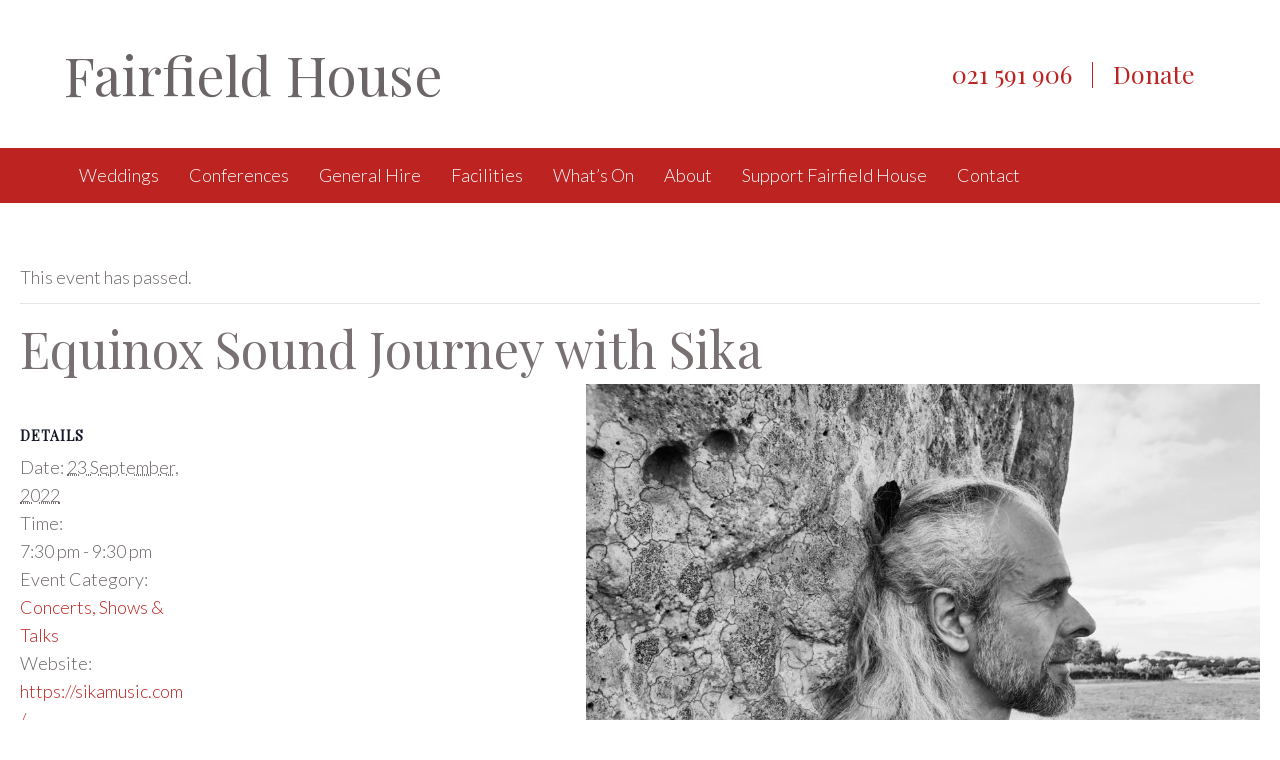

--- FILE ---
content_type: text/html; charset=UTF-8
request_url: https://www.fairfieldnelson.org.nz/event/equinox-sound-journey-with-sika/
body_size: 18583
content:
<!DOCTYPE html>
<html lang="en-US">
<head>
<meta charset="UTF-8" />
<meta name='viewport' content='width=device-width, initial-scale=1.0' />
<meta http-equiv='X-UA-Compatible' content='IE=edge' />
<link rel="profile" href="https://gmpg.org/xfn/11" />
<link rel='stylesheet' id='tec-variables-skeleton-css' href='https://www.fairfieldnelson.org.nz/wp-content/plugins/the-events-calendar/common/build/css/variables-skeleton.css?ver=6.10.1' media='all' />
<link rel='stylesheet' id='tribe-common-skeleton-style-css' href='https://www.fairfieldnelson.org.nz/wp-content/plugins/the-events-calendar/common/build/css/common-skeleton.css?ver=6.10.1' media='all' />
<link rel='stylesheet' id='tribe-events-views-v2-bootstrap-datepicker-styles-css' href='https://www.fairfieldnelson.org.nz/wp-content/plugins/the-events-calendar/vendor/bootstrap-datepicker/css/bootstrap-datepicker.standalone.min.css?ver=6.15.13.1' media='all' />
<link rel='stylesheet' id='tribe-tooltipster-css-css' href='https://www.fairfieldnelson.org.nz/wp-content/plugins/the-events-calendar/common/vendor/tooltipster/tooltipster.bundle.min.css?ver=6.10.1' media='all' />
<link rel='stylesheet' id='tribe-events-views-v2-skeleton-css' href='https://www.fairfieldnelson.org.nz/wp-content/plugins/the-events-calendar/build/css/views-skeleton.css?ver=6.15.13.1' media='all' />
<link rel='stylesheet' id='tribe-events-views-v2-print-css' href='https://www.fairfieldnelson.org.nz/wp-content/plugins/the-events-calendar/build/css/views-print.css?ver=6.15.13.1' media='print' />
<link rel='stylesheet' id='tec-variables-full-css' href='https://www.fairfieldnelson.org.nz/wp-content/plugins/the-events-calendar/common/build/css/variables-full.css?ver=6.10.1' media='all' />
<link rel='stylesheet' id='tribe-common-full-style-css' href='https://www.fairfieldnelson.org.nz/wp-content/plugins/the-events-calendar/common/build/css/common-full.css?ver=6.10.1' media='all' />
<link rel='stylesheet' id='tribe-events-views-v2-full-css' href='https://www.fairfieldnelson.org.nz/wp-content/plugins/the-events-calendar/build/css/views-full.css?ver=6.15.13.1' media='all' />
<link rel='stylesheet' id='tribe-events-pro-views-v2-print-css' href='https://www.fairfieldnelson.org.nz/wp-content/plugins/events-calendar-pro/build/css/views-print.css?ver=7.7.11' media='print' />
<meta name='robots' content='index, follow, max-image-preview:large, max-snippet:-1, max-video-preview:-1' />

	<!-- This site is optimized with the Yoast SEO plugin v26.7 - https://yoast.com/wordpress/plugins/seo/ -->
	<title>Equinox Sound Journey with Sika - Fairfield House</title>
	<link rel="canonical" href="https://www.fairfieldnelson.org.nz/event/equinox-sound-journey-with-sika/" />
	<meta property="og:locale" content="en_US" />
	<meta property="og:type" content="article" />
	<meta property="og:title" content="Equinox Sound Journey with Sika - Fairfield House" />
	<meta property="og:description" content="A potent way to enter your springtime in balance, influenced by the equal day and night of the equinox. Journey on the waves of ancient sounds played live by Sika&hellip;" />
	<meta property="og:url" content="https://www.fairfieldnelson.org.nz/event/equinox-sound-journey-with-sika/" />
	<meta property="og:site_name" content="Fairfield House" />
	<meta property="article:publisher" content="https://www.facebook.com/Fairfield-House-157716834271967/" />
	<meta property="article:modified_time" content="2022-08-31T09:07:27+00:00" />
	<meta property="og:image" content="https://www.fairfieldnelson.org.nz/wp-content/uploads/2022/08/BW-Sika-Avebury-V2-Print-scaled.jpg" />
	<meta property="og:image:width" content="2560" />
	<meta property="og:image:height" content="1920" />
	<meta property="og:image:type" content="image/jpeg" />
	<meta name="twitter:label1" content="Est. reading time" />
	<meta name="twitter:data1" content="2 minutes" />
	<script type="application/ld+json" class="yoast-schema-graph">{"@context":"https://schema.org","@graph":[{"@type":"WebPage","@id":"https://www.fairfieldnelson.org.nz/event/equinox-sound-journey-with-sika/","url":"https://www.fairfieldnelson.org.nz/event/equinox-sound-journey-with-sika/","name":"Equinox Sound Journey with Sika - Fairfield House","isPartOf":{"@id":"https://www.fairfieldnelson.org.nz/#website"},"primaryImageOfPage":{"@id":"https://www.fairfieldnelson.org.nz/event/equinox-sound-journey-with-sika/#primaryimage"},"image":{"@id":"https://www.fairfieldnelson.org.nz/event/equinox-sound-journey-with-sika/#primaryimage"},"thumbnailUrl":"https://www.fairfieldnelson.org.nz/wp-content/uploads/2022/08/BW-Sika-Avebury-V2-Print-scaled.jpg","datePublished":"2022-08-31T09:04:46+00:00","dateModified":"2022-08-31T09:07:27+00:00","breadcrumb":{"@id":"https://www.fairfieldnelson.org.nz/event/equinox-sound-journey-with-sika/#breadcrumb"},"inLanguage":"en-US","potentialAction":[{"@type":"ReadAction","target":["https://www.fairfieldnelson.org.nz/event/equinox-sound-journey-with-sika/"]}]},{"@type":"ImageObject","inLanguage":"en-US","@id":"https://www.fairfieldnelson.org.nz/event/equinox-sound-journey-with-sika/#primaryimage","url":"https://www.fairfieldnelson.org.nz/wp-content/uploads/2022/08/BW-Sika-Avebury-V2-Print-scaled.jpg","contentUrl":"https://www.fairfieldnelson.org.nz/wp-content/uploads/2022/08/BW-Sika-Avebury-V2-Print-scaled.jpg","width":2560,"height":1920},{"@type":"BreadcrumbList","@id":"https://www.fairfieldnelson.org.nz/event/equinox-sound-journey-with-sika/#breadcrumb","itemListElement":[{"@type":"ListItem","position":1,"name":"Events","item":"https://www.fairfieldnelson.org.nz/events/"},{"@type":"ListItem","position":2,"name":"Equinox Sound Journey with Sika"}]},{"@type":"WebSite","@id":"https://www.fairfieldnelson.org.nz/#website","url":"https://www.fairfieldnelson.org.nz/","name":"Fairfield House","description":"Nelson Wedding Venue","potentialAction":[{"@type":"SearchAction","target":{"@type":"EntryPoint","urlTemplate":"https://www.fairfieldnelson.org.nz/?s={search_term_string}"},"query-input":{"@type":"PropertyValueSpecification","valueRequired":true,"valueName":"search_term_string"}}],"inLanguage":"en-US"},{"@type":"Event","name":"Equinox Sound Journey with Sika","description":"A potent way to enter your springtime in balance, influenced by the equal day and night of the equinox. Journey on the waves of ancient sounds played live by Sika&hellip;","image":{"@id":"https://www.fairfieldnelson.org.nz/event/equinox-sound-journey-with-sika/#primaryimage"},"url":"https://www.fairfieldnelson.org.nz/event/equinox-sound-journey-with-sika/","eventAttendanceMode":"https://schema.org/OfflineEventAttendanceMode","eventStatus":"https://schema.org/EventScheduled","startDate":"2022-09-23T19:30:00+12:00","endDate":"2022-09-23T21:30:00+12:00","@id":"https://www.fairfieldnelson.org.nz/event/equinox-sound-journey-with-sika/#event","mainEntityOfPage":{"@id":"https://www.fairfieldnelson.org.nz/event/equinox-sound-journey-with-sika/"}}]}</script>
	<!-- / Yoast SEO plugin. -->


<link rel='dns-prefetch' href='//connect.facebook.net' />
<link rel='dns-prefetch' href='//fonts.googleapis.com' />
<link href='https://fonts.gstatic.com' crossorigin rel='preconnect' />
<link rel="alternate" type="application/rss+xml" title="Fairfield House &raquo; Feed" href="https://www.fairfieldnelson.org.nz/feed/" />
<link rel="alternate" type="text/calendar" title="Fairfield House &raquo; iCal Feed" href="https://www.fairfieldnelson.org.nz/events/?ical=1" />
<link rel="alternate" title="oEmbed (JSON)" type="application/json+oembed" href="https://www.fairfieldnelson.org.nz/wp-json/oembed/1.0/embed?url=https%3A%2F%2Fwww.fairfieldnelson.org.nz%2Fevent%2Fequinox-sound-journey-with-sika%2F" />
<link rel="alternate" title="oEmbed (XML)" type="text/xml+oembed" href="https://www.fairfieldnelson.org.nz/wp-json/oembed/1.0/embed?url=https%3A%2F%2Fwww.fairfieldnelson.org.nz%2Fevent%2Fequinox-sound-journey-with-sika%2F&#038;format=xml" />
		<!-- This site uses the Google Analytics by ExactMetrics plugin v8.11.1 - Using Analytics tracking - https://www.exactmetrics.com/ -->
							<script src="//www.googletagmanager.com/gtag/js?id=G-952M2WN2W9"  data-cfasync="false" data-wpfc-render="false" async></script>
			<script data-cfasync="false" data-wpfc-render="false">
				var em_version = '8.11.1';
				var em_track_user = true;
				var em_no_track_reason = '';
								var ExactMetricsDefaultLocations = {"page_location":"https:\/\/www.fairfieldnelson.org.nz\/event\/equinox-sound-journey-with-sika\/"};
								if ( typeof ExactMetricsPrivacyGuardFilter === 'function' ) {
					var ExactMetricsLocations = (typeof ExactMetricsExcludeQuery === 'object') ? ExactMetricsPrivacyGuardFilter( ExactMetricsExcludeQuery ) : ExactMetricsPrivacyGuardFilter( ExactMetricsDefaultLocations );
				} else {
					var ExactMetricsLocations = (typeof ExactMetricsExcludeQuery === 'object') ? ExactMetricsExcludeQuery : ExactMetricsDefaultLocations;
				}

								var disableStrs = [
										'ga-disable-G-952M2WN2W9',
									];

				/* Function to detect opted out users */
				function __gtagTrackerIsOptedOut() {
					for (var index = 0; index < disableStrs.length; index++) {
						if (document.cookie.indexOf(disableStrs[index] + '=true') > -1) {
							return true;
						}
					}

					return false;
				}

				/* Disable tracking if the opt-out cookie exists. */
				if (__gtagTrackerIsOptedOut()) {
					for (var index = 0; index < disableStrs.length; index++) {
						window[disableStrs[index]] = true;
					}
				}

				/* Opt-out function */
				function __gtagTrackerOptout() {
					for (var index = 0; index < disableStrs.length; index++) {
						document.cookie = disableStrs[index] + '=true; expires=Thu, 31 Dec 2099 23:59:59 UTC; path=/';
						window[disableStrs[index]] = true;
					}
				}

				if ('undefined' === typeof gaOptout) {
					function gaOptout() {
						__gtagTrackerOptout();
					}
				}
								window.dataLayer = window.dataLayer || [];

				window.ExactMetricsDualTracker = {
					helpers: {},
					trackers: {},
				};
				if (em_track_user) {
					function __gtagDataLayer() {
						dataLayer.push(arguments);
					}

					function __gtagTracker(type, name, parameters) {
						if (!parameters) {
							parameters = {};
						}

						if (parameters.send_to) {
							__gtagDataLayer.apply(null, arguments);
							return;
						}

						if (type === 'event') {
														parameters.send_to = exactmetrics_frontend.v4_id;
							var hookName = name;
							if (typeof parameters['event_category'] !== 'undefined') {
								hookName = parameters['event_category'] + ':' + name;
							}

							if (typeof ExactMetricsDualTracker.trackers[hookName] !== 'undefined') {
								ExactMetricsDualTracker.trackers[hookName](parameters);
							} else {
								__gtagDataLayer('event', name, parameters);
							}
							
						} else {
							__gtagDataLayer.apply(null, arguments);
						}
					}

					__gtagTracker('js', new Date());
					__gtagTracker('set', {
						'developer_id.dNDMyYj': true,
											});
					if ( ExactMetricsLocations.page_location ) {
						__gtagTracker('set', ExactMetricsLocations);
					}
										__gtagTracker('config', 'G-952M2WN2W9', {"forceSSL":"true"} );
										window.gtag = __gtagTracker;										(function () {
						/* https://developers.google.com/analytics/devguides/collection/analyticsjs/ */
						/* ga and __gaTracker compatibility shim. */
						var noopfn = function () {
							return null;
						};
						var newtracker = function () {
							return new Tracker();
						};
						var Tracker = function () {
							return null;
						};
						var p = Tracker.prototype;
						p.get = noopfn;
						p.set = noopfn;
						p.send = function () {
							var args = Array.prototype.slice.call(arguments);
							args.unshift('send');
							__gaTracker.apply(null, args);
						};
						var __gaTracker = function () {
							var len = arguments.length;
							if (len === 0) {
								return;
							}
							var f = arguments[len - 1];
							if (typeof f !== 'object' || f === null || typeof f.hitCallback !== 'function') {
								if ('send' === arguments[0]) {
									var hitConverted, hitObject = false, action;
									if ('event' === arguments[1]) {
										if ('undefined' !== typeof arguments[3]) {
											hitObject = {
												'eventAction': arguments[3],
												'eventCategory': arguments[2],
												'eventLabel': arguments[4],
												'value': arguments[5] ? arguments[5] : 1,
											}
										}
									}
									if ('pageview' === arguments[1]) {
										if ('undefined' !== typeof arguments[2]) {
											hitObject = {
												'eventAction': 'page_view',
												'page_path': arguments[2],
											}
										}
									}
									if (typeof arguments[2] === 'object') {
										hitObject = arguments[2];
									}
									if (typeof arguments[5] === 'object') {
										Object.assign(hitObject, arguments[5]);
									}
									if ('undefined' !== typeof arguments[1].hitType) {
										hitObject = arguments[1];
										if ('pageview' === hitObject.hitType) {
											hitObject.eventAction = 'page_view';
										}
									}
									if (hitObject) {
										action = 'timing' === arguments[1].hitType ? 'timing_complete' : hitObject.eventAction;
										hitConverted = mapArgs(hitObject);
										__gtagTracker('event', action, hitConverted);
									}
								}
								return;
							}

							function mapArgs(args) {
								var arg, hit = {};
								var gaMap = {
									'eventCategory': 'event_category',
									'eventAction': 'event_action',
									'eventLabel': 'event_label',
									'eventValue': 'event_value',
									'nonInteraction': 'non_interaction',
									'timingCategory': 'event_category',
									'timingVar': 'name',
									'timingValue': 'value',
									'timingLabel': 'event_label',
									'page': 'page_path',
									'location': 'page_location',
									'title': 'page_title',
									'referrer' : 'page_referrer',
								};
								for (arg in args) {
																		if (!(!args.hasOwnProperty(arg) || !gaMap.hasOwnProperty(arg))) {
										hit[gaMap[arg]] = args[arg];
									} else {
										hit[arg] = args[arg];
									}
								}
								return hit;
							}

							try {
								f.hitCallback();
							} catch (ex) {
							}
						};
						__gaTracker.create = newtracker;
						__gaTracker.getByName = newtracker;
						__gaTracker.getAll = function () {
							return [];
						};
						__gaTracker.remove = noopfn;
						__gaTracker.loaded = true;
						window['__gaTracker'] = __gaTracker;
					})();
									} else {
										console.log("");
					(function () {
						function __gtagTracker() {
							return null;
						}

						window['__gtagTracker'] = __gtagTracker;
						window['gtag'] = __gtagTracker;
					})();
									}
			</script>
							<!-- / Google Analytics by ExactMetrics -->
		<style id='wp-img-auto-sizes-contain-inline-css'>
img:is([sizes=auto i],[sizes^="auto," i]){contain-intrinsic-size:3000px 1500px}
/*# sourceURL=wp-img-auto-sizes-contain-inline-css */
</style>

<link rel='stylesheet' id='tribe-events-full-pro-calendar-style-css' href='https://www.fairfieldnelson.org.nz/wp-content/plugins/events-calendar-pro/build/css/tribe-events-pro-full.css?ver=7.7.11' media='all' />
<link rel='stylesheet' id='tribe-events-virtual-single-skeleton-css' href='https://www.fairfieldnelson.org.nz/wp-content/plugins/events-calendar-pro/build/css/events-virtual-single-skeleton.css?ver=7.7.11' media='all' />
<link rel='stylesheet' id='tribe-events-virtual-single-full-css' href='https://www.fairfieldnelson.org.nz/wp-content/plugins/events-calendar-pro/build/css/events-virtual-single-full.css?ver=7.7.11' media='all' />
<link rel='stylesheet' id='tribe-events-virtual-full-css' href='https://www.fairfieldnelson.org.nz/wp-content/plugins/events-calendar-pro/build/css/events-virtual-full.css?ver=7.7.11' media='all' />
<link rel='stylesheet' id='tribe-events-virtual-skeleton-css' href='https://www.fairfieldnelson.org.nz/wp-content/plugins/events-calendar-pro/build/css/events-virtual-skeleton.css?ver=7.7.11' media='all' />
<link rel='stylesheet' id='tribe-events-calendar-pro-style-css' href='https://www.fairfieldnelson.org.nz/wp-content/plugins/events-calendar-pro/build/css/tribe-events-pro-full.css?ver=7.7.11' media='all' />
<link rel='stylesheet' id='tribe-events-pro-mini-calendar-block-styles-css' href='https://www.fairfieldnelson.org.nz/wp-content/plugins/events-calendar-pro/build/css/tribe-events-pro-mini-calendar-block.css?ver=7.7.11' media='all' />
<link rel='stylesheet' id='tec-events-pro-single-css' href='https://www.fairfieldnelson.org.nz/wp-content/plugins/events-calendar-pro/build/css/events-single.css?ver=7.7.11' media='all' />
<link rel='stylesheet' id='tribe-events-v2-single-skeleton-css' href='https://www.fairfieldnelson.org.nz/wp-content/plugins/the-events-calendar/build/css/tribe-events-single-skeleton.css?ver=6.15.13.1' media='all' />
<link rel='stylesheet' id='tribe-events-v2-single-skeleton-full-css' href='https://www.fairfieldnelson.org.nz/wp-content/plugins/the-events-calendar/build/css/tribe-events-single-full.css?ver=6.15.13.1' media='all' />
<link rel='stylesheet' id='tribe-events-virtual-single-v2-skeleton-css' href='https://www.fairfieldnelson.org.nz/wp-content/plugins/events-calendar-pro/build/css/events-virtual-single-v2-skeleton.css?ver=7.7.11' media='all' />
<link rel='stylesheet' id='tribe-events-virtual-single-v2-full-css' href='https://www.fairfieldnelson.org.nz/wp-content/plugins/events-calendar-pro/build/css/events-virtual-single-v2-full.css?ver=7.7.11' media='all' />
<style id='wp-emoji-styles-inline-css'>

	img.wp-smiley, img.emoji {
		display: inline !important;
		border: none !important;
		box-shadow: none !important;
		height: 1em !important;
		width: 1em !important;
		margin: 0 0.07em !important;
		vertical-align: -0.1em !important;
		background: none !important;
		padding: 0 !important;
	}
/*# sourceURL=wp-emoji-styles-inline-css */
</style>
<link rel='stylesheet' id='wp-block-library-css' href='https://www.fairfieldnelson.org.nz/wp-includes/css/dist/block-library/style.min.css?ver=6.9' media='all' />
<style id='global-styles-inline-css'>
:root{--wp--preset--aspect-ratio--square: 1;--wp--preset--aspect-ratio--4-3: 4/3;--wp--preset--aspect-ratio--3-4: 3/4;--wp--preset--aspect-ratio--3-2: 3/2;--wp--preset--aspect-ratio--2-3: 2/3;--wp--preset--aspect-ratio--16-9: 16/9;--wp--preset--aspect-ratio--9-16: 9/16;--wp--preset--color--black: #000000;--wp--preset--color--cyan-bluish-gray: #abb8c3;--wp--preset--color--white: #ffffff;--wp--preset--color--pale-pink: #f78da7;--wp--preset--color--vivid-red: #cf2e2e;--wp--preset--color--luminous-vivid-orange: #ff6900;--wp--preset--color--luminous-vivid-amber: #fcb900;--wp--preset--color--light-green-cyan: #7bdcb5;--wp--preset--color--vivid-green-cyan: #00d084;--wp--preset--color--pale-cyan-blue: #8ed1fc;--wp--preset--color--vivid-cyan-blue: #0693e3;--wp--preset--color--vivid-purple: #9b51e0;--wp--preset--color--fl-heading-text: #797072;--wp--preset--color--fl-body-bg: #ffffff;--wp--preset--color--fl-body-text: #6b6567;--wp--preset--color--fl-accent: #bd2320;--wp--preset--color--fl-accent-hover: #b51515;--wp--preset--color--fl-topbar-bg: #ffffff;--wp--preset--color--fl-topbar-text: #757575;--wp--preset--color--fl-topbar-link: #2b7bb9;--wp--preset--color--fl-topbar-hover: #2b7bb9;--wp--preset--color--fl-header-bg: #ffffff;--wp--preset--color--fl-header-text: #bd2320;--wp--preset--color--fl-header-link: #bd2320;--wp--preset--color--fl-header-hover: #bc1310;--wp--preset--color--fl-nav-bg: #bd2320;--wp--preset--color--fl-nav-link: #fcfcfc;--wp--preset--color--fl-nav-hover: #ddc1c1;--wp--preset--color--fl-content-bg: #ffffff;--wp--preset--color--fl-footer-widgets-bg: #797072;--wp--preset--color--fl-footer-widgets-text: #ffffff;--wp--preset--color--fl-footer-widgets-link: #2b7bb9;--wp--preset--color--fl-footer-widgets-hover: #2b7bb9;--wp--preset--color--fl-footer-bg: #797072;--wp--preset--color--fl-footer-text: #f8f6e8;--wp--preset--color--fl-footer-link: #e5e2d7;--wp--preset--color--fl-footer-hover: #dbd7ce;--wp--preset--gradient--vivid-cyan-blue-to-vivid-purple: linear-gradient(135deg,rgb(6,147,227) 0%,rgb(155,81,224) 100%);--wp--preset--gradient--light-green-cyan-to-vivid-green-cyan: linear-gradient(135deg,rgb(122,220,180) 0%,rgb(0,208,130) 100%);--wp--preset--gradient--luminous-vivid-amber-to-luminous-vivid-orange: linear-gradient(135deg,rgb(252,185,0) 0%,rgb(255,105,0) 100%);--wp--preset--gradient--luminous-vivid-orange-to-vivid-red: linear-gradient(135deg,rgb(255,105,0) 0%,rgb(207,46,46) 100%);--wp--preset--gradient--very-light-gray-to-cyan-bluish-gray: linear-gradient(135deg,rgb(238,238,238) 0%,rgb(169,184,195) 100%);--wp--preset--gradient--cool-to-warm-spectrum: linear-gradient(135deg,rgb(74,234,220) 0%,rgb(151,120,209) 20%,rgb(207,42,186) 40%,rgb(238,44,130) 60%,rgb(251,105,98) 80%,rgb(254,248,76) 100%);--wp--preset--gradient--blush-light-purple: linear-gradient(135deg,rgb(255,206,236) 0%,rgb(152,150,240) 100%);--wp--preset--gradient--blush-bordeaux: linear-gradient(135deg,rgb(254,205,165) 0%,rgb(254,45,45) 50%,rgb(107,0,62) 100%);--wp--preset--gradient--luminous-dusk: linear-gradient(135deg,rgb(255,203,112) 0%,rgb(199,81,192) 50%,rgb(65,88,208) 100%);--wp--preset--gradient--pale-ocean: linear-gradient(135deg,rgb(255,245,203) 0%,rgb(182,227,212) 50%,rgb(51,167,181) 100%);--wp--preset--gradient--electric-grass: linear-gradient(135deg,rgb(202,248,128) 0%,rgb(113,206,126) 100%);--wp--preset--gradient--midnight: linear-gradient(135deg,rgb(2,3,129) 0%,rgb(40,116,252) 100%);--wp--preset--font-size--small: 13px;--wp--preset--font-size--medium: 20px;--wp--preset--font-size--large: 36px;--wp--preset--font-size--x-large: 42px;--wp--preset--spacing--20: 0.44rem;--wp--preset--spacing--30: 0.67rem;--wp--preset--spacing--40: 1rem;--wp--preset--spacing--50: 1.5rem;--wp--preset--spacing--60: 2.25rem;--wp--preset--spacing--70: 3.38rem;--wp--preset--spacing--80: 5.06rem;--wp--preset--shadow--natural: 6px 6px 9px rgba(0, 0, 0, 0.2);--wp--preset--shadow--deep: 12px 12px 50px rgba(0, 0, 0, 0.4);--wp--preset--shadow--sharp: 6px 6px 0px rgba(0, 0, 0, 0.2);--wp--preset--shadow--outlined: 6px 6px 0px -3px rgb(255, 255, 255), 6px 6px rgb(0, 0, 0);--wp--preset--shadow--crisp: 6px 6px 0px rgb(0, 0, 0);}:where(.is-layout-flex){gap: 0.5em;}:where(.is-layout-grid){gap: 0.5em;}body .is-layout-flex{display: flex;}.is-layout-flex{flex-wrap: wrap;align-items: center;}.is-layout-flex > :is(*, div){margin: 0;}body .is-layout-grid{display: grid;}.is-layout-grid > :is(*, div){margin: 0;}:where(.wp-block-columns.is-layout-flex){gap: 2em;}:where(.wp-block-columns.is-layout-grid){gap: 2em;}:where(.wp-block-post-template.is-layout-flex){gap: 1.25em;}:where(.wp-block-post-template.is-layout-grid){gap: 1.25em;}.has-black-color{color: var(--wp--preset--color--black) !important;}.has-cyan-bluish-gray-color{color: var(--wp--preset--color--cyan-bluish-gray) !important;}.has-white-color{color: var(--wp--preset--color--white) !important;}.has-pale-pink-color{color: var(--wp--preset--color--pale-pink) !important;}.has-vivid-red-color{color: var(--wp--preset--color--vivid-red) !important;}.has-luminous-vivid-orange-color{color: var(--wp--preset--color--luminous-vivid-orange) !important;}.has-luminous-vivid-amber-color{color: var(--wp--preset--color--luminous-vivid-amber) !important;}.has-light-green-cyan-color{color: var(--wp--preset--color--light-green-cyan) !important;}.has-vivid-green-cyan-color{color: var(--wp--preset--color--vivid-green-cyan) !important;}.has-pale-cyan-blue-color{color: var(--wp--preset--color--pale-cyan-blue) !important;}.has-vivid-cyan-blue-color{color: var(--wp--preset--color--vivid-cyan-blue) !important;}.has-vivid-purple-color{color: var(--wp--preset--color--vivid-purple) !important;}.has-black-background-color{background-color: var(--wp--preset--color--black) !important;}.has-cyan-bluish-gray-background-color{background-color: var(--wp--preset--color--cyan-bluish-gray) !important;}.has-white-background-color{background-color: var(--wp--preset--color--white) !important;}.has-pale-pink-background-color{background-color: var(--wp--preset--color--pale-pink) !important;}.has-vivid-red-background-color{background-color: var(--wp--preset--color--vivid-red) !important;}.has-luminous-vivid-orange-background-color{background-color: var(--wp--preset--color--luminous-vivid-orange) !important;}.has-luminous-vivid-amber-background-color{background-color: var(--wp--preset--color--luminous-vivid-amber) !important;}.has-light-green-cyan-background-color{background-color: var(--wp--preset--color--light-green-cyan) !important;}.has-vivid-green-cyan-background-color{background-color: var(--wp--preset--color--vivid-green-cyan) !important;}.has-pale-cyan-blue-background-color{background-color: var(--wp--preset--color--pale-cyan-blue) !important;}.has-vivid-cyan-blue-background-color{background-color: var(--wp--preset--color--vivid-cyan-blue) !important;}.has-vivid-purple-background-color{background-color: var(--wp--preset--color--vivid-purple) !important;}.has-black-border-color{border-color: var(--wp--preset--color--black) !important;}.has-cyan-bluish-gray-border-color{border-color: var(--wp--preset--color--cyan-bluish-gray) !important;}.has-white-border-color{border-color: var(--wp--preset--color--white) !important;}.has-pale-pink-border-color{border-color: var(--wp--preset--color--pale-pink) !important;}.has-vivid-red-border-color{border-color: var(--wp--preset--color--vivid-red) !important;}.has-luminous-vivid-orange-border-color{border-color: var(--wp--preset--color--luminous-vivid-orange) !important;}.has-luminous-vivid-amber-border-color{border-color: var(--wp--preset--color--luminous-vivid-amber) !important;}.has-light-green-cyan-border-color{border-color: var(--wp--preset--color--light-green-cyan) !important;}.has-vivid-green-cyan-border-color{border-color: var(--wp--preset--color--vivid-green-cyan) !important;}.has-pale-cyan-blue-border-color{border-color: var(--wp--preset--color--pale-cyan-blue) !important;}.has-vivid-cyan-blue-border-color{border-color: var(--wp--preset--color--vivid-cyan-blue) !important;}.has-vivid-purple-border-color{border-color: var(--wp--preset--color--vivid-purple) !important;}.has-vivid-cyan-blue-to-vivid-purple-gradient-background{background: var(--wp--preset--gradient--vivid-cyan-blue-to-vivid-purple) !important;}.has-light-green-cyan-to-vivid-green-cyan-gradient-background{background: var(--wp--preset--gradient--light-green-cyan-to-vivid-green-cyan) !important;}.has-luminous-vivid-amber-to-luminous-vivid-orange-gradient-background{background: var(--wp--preset--gradient--luminous-vivid-amber-to-luminous-vivid-orange) !important;}.has-luminous-vivid-orange-to-vivid-red-gradient-background{background: var(--wp--preset--gradient--luminous-vivid-orange-to-vivid-red) !important;}.has-very-light-gray-to-cyan-bluish-gray-gradient-background{background: var(--wp--preset--gradient--very-light-gray-to-cyan-bluish-gray) !important;}.has-cool-to-warm-spectrum-gradient-background{background: var(--wp--preset--gradient--cool-to-warm-spectrum) !important;}.has-blush-light-purple-gradient-background{background: var(--wp--preset--gradient--blush-light-purple) !important;}.has-blush-bordeaux-gradient-background{background: var(--wp--preset--gradient--blush-bordeaux) !important;}.has-luminous-dusk-gradient-background{background: var(--wp--preset--gradient--luminous-dusk) !important;}.has-pale-ocean-gradient-background{background: var(--wp--preset--gradient--pale-ocean) !important;}.has-electric-grass-gradient-background{background: var(--wp--preset--gradient--electric-grass) !important;}.has-midnight-gradient-background{background: var(--wp--preset--gradient--midnight) !important;}.has-small-font-size{font-size: var(--wp--preset--font-size--small) !important;}.has-medium-font-size{font-size: var(--wp--preset--font-size--medium) !important;}.has-large-font-size{font-size: var(--wp--preset--font-size--large) !important;}.has-x-large-font-size{font-size: var(--wp--preset--font-size--x-large) !important;}
/*# sourceURL=global-styles-inline-css */
</style>

<style id='classic-theme-styles-inline-css'>
/*! This file is auto-generated */
.wp-block-button__link{color:#fff;background-color:#32373c;border-radius:9999px;box-shadow:none;text-decoration:none;padding:calc(.667em + 2px) calc(1.333em + 2px);font-size:1.125em}.wp-block-file__button{background:#32373c;color:#fff;text-decoration:none}
/*# sourceURL=/wp-includes/css/classic-themes.min.css */
</style>
<link rel='stylesheet' id='font-awesome-5-css' href='https://www.fairfieldnelson.org.nz/wp-content/plugins/bb-plugin/fonts/fontawesome/5.15.4/css/all.min.css?ver=2.9.4.2' media='all' />
<link rel='stylesheet' id='font-awesome-css' href='https://www.fairfieldnelson.org.nz/wp-content/plugins/bb-plugin/fonts/fontawesome/5.15.4/css/v4-shims.min.css?ver=2.9.4.2' media='all' />
<link rel='stylesheet' id='ultimate-icons-css' href='https://www.fairfieldnelson.org.nz/wp-content/uploads/bb-plugin/icons/ultimate-icons/style.css?ver=2.9.4.2' media='all' />
<link rel='stylesheet' id='fl-builder-layout-bundle-1b05bb8c9791061319fc62665b2233a6-css' href='https://www.fairfieldnelson.org.nz/wp-content/uploads/bb-plugin/cache/1b05bb8c9791061319fc62665b2233a6-layout-bundle.css?ver=2.9.4.2-1.5.2.1' media='all' />
<link rel='stylesheet' id='jquery-magnificpopup-css' href='https://www.fairfieldnelson.org.nz/wp-content/plugins/bb-plugin/css/jquery.magnificpopup.min.css?ver=2.9.4.2' media='all' />
<link rel='stylesheet' id='bootstrap-css' href='https://www.fairfieldnelson.org.nz/wp-content/themes/bb-theme/css/bootstrap.min.css?ver=1.7.19.1' media='all' />
<link rel='stylesheet' id='fl-automator-skin-css' href='https://www.fairfieldnelson.org.nz/wp-content/uploads/bb-theme/skin-6941cbc39efe7.css?ver=1.7.19.1' media='all' />
<link rel='stylesheet' id='pp-animate-css' href='https://www.fairfieldnelson.org.nz/wp-content/plugins/bbpowerpack/assets/css/animate.min.css?ver=3.5.1' media='all' />
<link rel='stylesheet' id='fl-builder-google-fonts-664aee446ca60aecbc527bb6516d0932-css' href='//fonts.googleapis.com/css?family=Lato%3A300%2C400%2C700%2C300%7CPlayfair+Display%3A400&#038;ver=6.9' media='all' />
<script src="https://www.fairfieldnelson.org.nz/wp-includes/js/jquery/jquery.min.js?ver=3.7.1" id="jquery-core-js"></script>
<script src="https://www.fairfieldnelson.org.nz/wp-includes/js/jquery/jquery-migrate.min.js?ver=3.4.1" id="jquery-migrate-js"></script>
<script src="https://www.fairfieldnelson.org.nz/wp-content/plugins/the-events-calendar/common/build/js/tribe-common.js?ver=9c44e11f3503a33e9540" id="tribe-common-js"></script>
<script src="https://www.fairfieldnelson.org.nz/wp-content/plugins/the-events-calendar/build/js/views/breakpoints.js?ver=4208de2df2852e0b91ec" id="tribe-events-views-v2-breakpoints-js"></script>
<script src="https://www.fairfieldnelson.org.nz/wp-content/plugins/google-analytics-dashboard-for-wp/assets/js/frontend-gtag.min.js?ver=8.11.1" id="exactmetrics-frontend-script-js" async data-wp-strategy="async"></script>
<script data-cfasync="false" data-wpfc-render="false" id='exactmetrics-frontend-script-js-extra'>var exactmetrics_frontend = {"js_events_tracking":"true","download_extensions":"zip,mp3,mpeg,pdf,docx,pptx,xlsx,rar","inbound_paths":"[{\"path\":\"\\\/go\\\/\",\"label\":\"affiliate\"},{\"path\":\"\\\/recommend\\\/\",\"label\":\"affiliate\"}]","home_url":"https:\/\/www.fairfieldnelson.org.nz","hash_tracking":"false","v4_id":"G-952M2WN2W9"};</script>
<script src="https://www.fairfieldnelson.org.nz/wp-content/plugins/bbpowerpack/assets/js/jquery.cookie.min.js?ver=1.4.1" id="jquery-cookie-js"></script>
<link rel="https://api.w.org/" href="https://www.fairfieldnelson.org.nz/wp-json/" /><link rel="alternate" title="JSON" type="application/json" href="https://www.fairfieldnelson.org.nz/wp-json/wp/v2/tribe_events/11481" /><link rel="EditURI" type="application/rsd+xml" title="RSD" href="https://www.fairfieldnelson.org.nz/xmlrpc.php?rsd" />
<meta name="generator" content="WordPress 6.9" />
<link rel='shortlink' href='https://www.fairfieldnelson.org.nz/?p=11481' />
		<script>
			var bb_powerpack = {
				version: '2.40.10',
				getAjaxUrl: function() { return atob( 'aHR0cHM6Ly93d3cuZmFpcmZpZWxkbmVsc29uLm9yZy5uei93cC1hZG1pbi9hZG1pbi1hamF4LnBocA==' ); },
				callback: function() {},
				mapMarkerData: {},
				post_id: '11481',
				search_term: '',
				current_page: 'https://www.fairfieldnelson.org.nz/event/equinox-sound-journey-with-sika/',
				conditionals: {
					is_front_page: false,
					is_home: false,
					is_archive: false,
					current_post_type: '',
					is_tax: false,
										is_author: false,
					current_author: false,
					is_search: false,
									}
			};
		</script>
		<meta name="tec-api-version" content="v1"><meta name="tec-api-origin" content="https://www.fairfieldnelson.org.nz"><link rel="alternate" href="https://www.fairfieldnelson.org.nz/wp-json/tribe/events/v1/events/11481" /><link rel="icon" href="https://www.fairfieldnelson.org.nz/wp-content/uploads/2024/07/Fairfield-house-favicon.webp" sizes="32x32" />
<link rel="icon" href="https://www.fairfieldnelson.org.nz/wp-content/uploads/2024/07/Fairfield-house-favicon.webp" sizes="192x192" />
<link rel="apple-touch-icon" href="https://www.fairfieldnelson.org.nz/wp-content/uploads/2024/07/Fairfield-house-favicon.webp" />
<meta name="msapplication-TileImage" content="https://www.fairfieldnelson.org.nz/wp-content/uploads/2024/07/Fairfield-house-favicon.webp" />
		<style id="wp-custom-css">
			/*
You can add your own CSS here.

Click the help icon above to learn more.
*/

.fl-page-nav-wrap {
border: none;
}

.sub-head-text-shadow .pp-sub-heading {
	text-shadow: rgba(0,0,0,0.7) 1px 1px 4px;
}

.hero .fl-heading {
	color: #fff;
	text-shadow: rgba(0,0,0,0.7) 1px 2px 4px;
}

.fl-page-header-fixed .sub-menu {
	background: #bd2320 !important;
}
.hero .fl-row-content-wrap {
	padding: 80px 30px;
}

.fl-page-nav-right.fl-page-header-fixed .fl-page-nav-wrap .navbar-nav > li > a, .fl-page-header-fixed .fl-page-nav-wrap .navbar-nav > li > a {
padding: 10px 10px;
}

.fl-page-footer-widgets .button {
	background: #5f5759;
	color: #fff;
	padding: 10px 15px;
}

.general-hire .pp-info-banner-inner .banner-title {
position: absolute;
bottom: 10px;
text-shadow: rgba(0,0,0,0.8) 1px 1px 0, rgba(0,0,0,0.9) 2px 2px 5px;
}

.sponsor-plugin {
overflow:hidden;
}

.fl-logo-text {
    font-size: 55px;
}
.fl-page-header-fixed .fl-page-header-wrap {
background:#bd2320;
color: #ffffff;
}

.fl-page-header-fixed .fl-page-header-wrap a,
.fl-page-nav-right.fl-page-header-fixed a, .fl-page-nav-right.fl-page-header-fixed a *, .fl-page-nav-right.fl-page-header-fixed a.fa, .fl-page-header-fixed a, .fl-page-header-fixed a *, .fl-page-header-fixed a.fa {
	color: #ffffff !important;
}		</style>
		<link rel="stylesheet" href="https://www.fairfieldnelson.org.nz/wp-content/themes/bb-theme-child/style.css" /></head>
<body class="wp-singular tribe_events-template-default single single-tribe_events postid-11481 wp-theme-bb-theme wp-child-theme-bb-theme-child fl-builder-2-9-4-2 fl-themer-1-5-2-1 fl-theme-1-7-19-1 fl-no-js tribe-no-js page-template-beaver-builder-child-theme-avoca-web-design fl-theme-builder-footer fl-theme-builder-footer-footer fl-theme-builder-singular fl-theme-builder-singular-single-event fl-framework-bootstrap fl-preset-default fl-full-width events-single tribe-events-style-full tribe-events-style-theme" itemscope="itemscope" itemtype="https://schema.org/WebPage">
<a aria-label="Skip to content" class="fl-screen-reader-text" href="#fl-main-content">Skip to content</a><div class="fl-page">
	<header class="fl-page-header fl-page-header-fixed fl-page-nav-right fl-page-nav-toggle-button fl-page-nav-toggle-visible-mobile"  role="banner">
	<div class="fl-page-header-wrap">
		<div class="fl-page-header-container container">
			<div class="fl-page-header-row row">
				<div class="col-sm-12 col-md-3 fl-page-logo-wrap">
					<div class="fl-page-header-logo">
						<a href="https://www.fairfieldnelson.org.nz/"><div class="fl-logo-text" itemprop="name">Fairfield House</div></a>
					</div>
				</div>
				<div class="col-sm-12 col-md-9 fl-page-fixed-nav-wrap">
					<div class="fl-page-nav-wrap">
						<nav class="fl-page-nav fl-nav navbar navbar-default navbar-expand-md" aria-label="Header Menu" role="navigation">
							<button type="button" class="navbar-toggle navbar-toggler" data-toggle="collapse" data-target=".fl-page-nav-collapse">
								<span>Menu</span>
							</button>
							<div class="fl-page-nav-collapse collapse navbar-collapse">
								<ul id="menu-main-menu" class="nav navbar-nav navbar-right menu fl-theme-menu"><li id="menu-item-592" class="menu-item menu-item-type-post_type menu-item-object-page menu-item-592 nav-item"><a href="https://www.fairfieldnelson.org.nz/wedding-venues/" class="nav-link">Weddings</a></li>
<li id="menu-item-591" class="menu-item menu-item-type-post_type menu-item-object-page menu-item-591 nav-item"><a href="https://www.fairfieldnelson.org.nz/conference-centre/" class="nav-link">Conferences</a></li>
<li id="menu-item-589" class="menu-item menu-item-type-post_type menu-item-object-page menu-item-589 nav-item"><a href="https://www.fairfieldnelson.org.nz/event-venue-hire/" class="nav-link">General hire</a></li>
<li id="menu-item-590" class="menu-item menu-item-type-post_type menu-item-object-page menu-item-has-children menu-item-590 nav-item"><a href="https://www.fairfieldnelson.org.nz/venue-facilities/" class="nav-link">Facilities</a><div class="fl-submenu-icon-wrap"><span class="fl-submenu-toggle-icon"></span></div>
<ul class="sub-menu">
	<li id="menu-item-783" class="menu-item menu-item-type-post_type menu-item-object-page menu-item-783 nav-item"><a href="https://www.fairfieldnelson.org.nz/venue-facilities/" class="nav-link">Our Facilities</a></li>
	<li id="menu-item-782" class="menu-item menu-item-type-post_type menu-item-object-page menu-item-782 nav-item"><a href="https://www.fairfieldnelson.org.nz/venue-facilities/ballroom/" class="nav-link">Ballroom</a></li>
	<li id="menu-item-781" class="menu-item menu-item-type-post_type menu-item-object-page menu-item-781 nav-item"><a href="https://www.fairfieldnelson.org.nz/venue-facilities/gallery/" class="nav-link">Gallery</a></li>
	<li id="menu-item-780" class="menu-item menu-item-type-post_type menu-item-object-page menu-item-780 nav-item"><a href="https://www.fairfieldnelson.org.nz/venue-facilities/courtyard-observation-tower/" class="nav-link">Courtyard &#038; Tower</a></li>
	<li id="menu-item-778" class="menu-item menu-item-type-post_type menu-item-object-page menu-item-778 nav-item"><a href="https://www.fairfieldnelson.org.nz/venue-facilities/garden-meadow/" class="nav-link">Meadow &#038; Gardens</a></li>
	<li id="menu-item-779" class="menu-item menu-item-type-post_type menu-item-object-page menu-item-779 nav-item"><a href="https://www.fairfieldnelson.org.nz/venue-facilities/meeting-room-loft/" class="nav-link">Meeting Room &#038; Loft</a></li>
	<li id="menu-item-828" class="menu-item menu-item-type-post_type menu-item-object-page menu-item-828 nav-item"><a href="https://www.fairfieldnelson.org.nz/venue-facilities/kitchen-catering/" class="nav-link">Kitchen &#038; Catering</a></li>
	<li id="menu-item-633" class="menu-item menu-item-type-post_type menu-item-object-page menu-item-633 nav-item"><a href="https://www.fairfieldnelson.org.nz/wedding-venues/faqs/" class="nav-link">FAQs</a></li>
	<li id="menu-item-2792" class="menu-item menu-item-type-post_type menu-item-object-page menu-item-2792 nav-item"><a href="https://www.fairfieldnelson.org.nz/venue-facilities/fairfield-sitemap/" class="nav-link">Fairfield site plans</a></li>
</ul>
</li>
<li id="menu-item-834" class="menu-item menu-item-type-custom menu-item-object-custom menu-item-834 nav-item"><a href="/events/" class="nav-link">What&#8217;s on</a></li>
<li id="menu-item-3125" class="menu-item menu-item-type-post_type menu-item-object-page menu-item-3125 nav-item"><a href="https://www.fairfieldnelson.org.nz/history/" class="nav-link">About</a></li>
<li id="menu-item-857" class="menu-item menu-item-type-post_type menu-item-object-page menu-item-has-children menu-item-857 nav-item"><a href="https://www.fairfieldnelson.org.nz/subscribe-or-donate/" class="nav-link">Support Fairfield House</a><div class="fl-submenu-icon-wrap"><span class="fl-submenu-toggle-icon"></span></div>
<ul class="sub-menu">
	<li id="menu-item-2138" class="menu-item menu-item-type-post_type menu-item-object-page menu-item-2138 nav-item"><a href="https://www.fairfieldnelson.org.nz/subscribe-or-donate/" class="nav-link">Membership &#038; Donations</a></li>
	<li id="menu-item-1034" class="menu-item menu-item-type-post_type menu-item-object-page menu-item-1034 nav-item"><a href="https://www.fairfieldnelson.org.nz/subscribe-or-donate/book/" class="nav-link">Buy the Book &#8211; Anything is Possible</a></li>
</ul>
</li>
<li id="menu-item-18" class="menu-item menu-item-type-post_type menu-item-object-page menu-item-18 nav-item"><a href="https://www.fairfieldnelson.org.nz/contact/" class="nav-link">Contact</a></li>
</ul>							</div>
						</nav>
					</div>
				</div>
			</div>
		</div>
	</div>
</header><!-- .fl-page-header-fixed -->
<header class="fl-page-header fl-page-header-primary fl-page-nav-bottom fl-page-nav-toggle-button fl-page-nav-toggle-visible-mobile" itemscope="itemscope" itemtype="https://schema.org/WPHeader" role="banner">
	<div class="fl-page-header-wrap">
		<div class="fl-page-header-container container">
			<div class="fl-page-header-row row">
				<div class="col-sm-6 col-md-6 fl-page-header-logo-col">
					<div class="fl-page-header-logo" itemscope="itemscope" itemtype="https://schema.org/Organization">
						<a href="https://www.fairfieldnelson.org.nz/" itemprop="url"><div class="fl-logo-text" itemprop="name">Fairfield House</div></a>
											</div>
				</div>
				<div class="col-sm-6 col-md-6 fl-page-nav-col">
					<div class="fl-page-header-content">
						<div class="fl-page-header-text"><h3 class="button"><a href="tel:021591906">021 591 906</a>&nbsp;&nbsp;&nbsp;|&nbsp;&nbsp;<a class="button" href="https://www.fairfieldnelson.org.nz/subscribe-or-donate/#donate">&nbsp;Donate&nbsp;</a><h3></div>					</div>
				</div>
			</div>
		</div>
	</div>
	<div class="fl-page-nav-wrap">
		<div class="fl-page-nav-container container">
			<nav class="fl-page-nav navbar navbar-default navbar-expand-md" aria-label="Header Menu" itemscope="itemscope" itemtype="https://schema.org/SiteNavigationElement" role="navigation">
				<button type="button" class="navbar-toggle navbar-toggler" data-toggle="collapse" data-target=".fl-page-nav-collapse">
					<span>Menu</span>
				</button>
				<div class="fl-page-nav-collapse collapse navbar-collapse">
					<ul id="menu-main-menu-1" class="nav navbar-nav menu fl-theme-menu"><li class="menu-item menu-item-type-post_type menu-item-object-page menu-item-592 nav-item"><a href="https://www.fairfieldnelson.org.nz/wedding-venues/" class="nav-link">Weddings</a></li>
<li class="menu-item menu-item-type-post_type menu-item-object-page menu-item-591 nav-item"><a href="https://www.fairfieldnelson.org.nz/conference-centre/" class="nav-link">Conferences</a></li>
<li class="menu-item menu-item-type-post_type menu-item-object-page menu-item-589 nav-item"><a href="https://www.fairfieldnelson.org.nz/event-venue-hire/" class="nav-link">General hire</a></li>
<li class="menu-item menu-item-type-post_type menu-item-object-page menu-item-has-children menu-item-590 nav-item"><a href="https://www.fairfieldnelson.org.nz/venue-facilities/" class="nav-link">Facilities</a><div class="fl-submenu-icon-wrap"><span class="fl-submenu-toggle-icon"></span></div>
<ul class="sub-menu">
	<li class="menu-item menu-item-type-post_type menu-item-object-page menu-item-783 nav-item"><a href="https://www.fairfieldnelson.org.nz/venue-facilities/" class="nav-link">Our Facilities</a></li>
	<li class="menu-item menu-item-type-post_type menu-item-object-page menu-item-782 nav-item"><a href="https://www.fairfieldnelson.org.nz/venue-facilities/ballroom/" class="nav-link">Ballroom</a></li>
	<li class="menu-item menu-item-type-post_type menu-item-object-page menu-item-781 nav-item"><a href="https://www.fairfieldnelson.org.nz/venue-facilities/gallery/" class="nav-link">Gallery</a></li>
	<li class="menu-item menu-item-type-post_type menu-item-object-page menu-item-780 nav-item"><a href="https://www.fairfieldnelson.org.nz/venue-facilities/courtyard-observation-tower/" class="nav-link">Courtyard &#038; Tower</a></li>
	<li class="menu-item menu-item-type-post_type menu-item-object-page menu-item-778 nav-item"><a href="https://www.fairfieldnelson.org.nz/venue-facilities/garden-meadow/" class="nav-link">Meadow &#038; Gardens</a></li>
	<li class="menu-item menu-item-type-post_type menu-item-object-page menu-item-779 nav-item"><a href="https://www.fairfieldnelson.org.nz/venue-facilities/meeting-room-loft/" class="nav-link">Meeting Room &#038; Loft</a></li>
	<li class="menu-item menu-item-type-post_type menu-item-object-page menu-item-828 nav-item"><a href="https://www.fairfieldnelson.org.nz/venue-facilities/kitchen-catering/" class="nav-link">Kitchen &#038; Catering</a></li>
	<li class="menu-item menu-item-type-post_type menu-item-object-page menu-item-633 nav-item"><a href="https://www.fairfieldnelson.org.nz/wedding-venues/faqs/" class="nav-link">FAQs</a></li>
	<li class="menu-item menu-item-type-post_type menu-item-object-page menu-item-2792 nav-item"><a href="https://www.fairfieldnelson.org.nz/venue-facilities/fairfield-sitemap/" class="nav-link">Fairfield site plans</a></li>
</ul>
</li>
<li class="menu-item menu-item-type-custom menu-item-object-custom menu-item-834 nav-item"><a href="/events/" class="nav-link">What&#8217;s on</a></li>
<li class="menu-item menu-item-type-post_type menu-item-object-page menu-item-3125 nav-item"><a href="https://www.fairfieldnelson.org.nz/history/" class="nav-link">About</a></li>
<li class="menu-item menu-item-type-post_type menu-item-object-page menu-item-has-children menu-item-857 nav-item"><a href="https://www.fairfieldnelson.org.nz/subscribe-or-donate/" class="nav-link">Support Fairfield House</a><div class="fl-submenu-icon-wrap"><span class="fl-submenu-toggle-icon"></span></div>
<ul class="sub-menu">
	<li class="menu-item menu-item-type-post_type menu-item-object-page menu-item-2138 nav-item"><a href="https://www.fairfieldnelson.org.nz/subscribe-or-donate/" class="nav-link">Membership &#038; Donations</a></li>
	<li class="menu-item menu-item-type-post_type menu-item-object-page menu-item-1034 nav-item"><a href="https://www.fairfieldnelson.org.nz/subscribe-or-donate/book/" class="nav-link">Buy the Book &#8211; Anything is Possible</a></li>
</ul>
</li>
<li class="menu-item menu-item-type-post_type menu-item-object-page menu-item-18 nav-item"><a href="https://www.fairfieldnelson.org.nz/contact/" class="nav-link">Contact</a></li>
</ul>				</div>
			</nav>
		</div>
	</div>
</header><!-- .fl-page-header -->
	<div id="fl-main-content" class="fl-page-content" itemprop="mainContentOfPage" role="main">

		<div class="tribe-events-before-html"></div><span class="tribe-events-ajax-loading"><img class="tribe-events-spinner-medium" src="https://www.fairfieldnelson.org.nz/wp-content/plugins/the-events-calendar/src/resources/images/tribe-loading.gif" alt="Loading Events" /></span><div class="fl-builder-content fl-builder-content-6495 fl-builder-global-templates-locked tribe-events-single post-11481 tribe_events type-tribe_events status-publish has-post-thumbnail hentry tribe_events_cat-concerts-shows cat_concerts-shows" data-post-id="6495" id="tribe-events-content"><div class="fl-row fl-row-fixed-width fl-row-bg-none fl-node-5a39b7b2c5cad fl-row-default-height fl-row-align-center" data-node="5a39b7b2c5cad">
	<div class="fl-row-content-wrap">
						<div class="fl-row-content fl-row-fixed-width fl-node-content">
		
<div class="fl-col-group fl-node-5a39b802b7a6c" data-node="5a39b802b7a6c">
			<div class="fl-col fl-node-5a39b802b7b8b fl-col-bg-color" data-node="5a39b802b7b8b">
	<div class="fl-col-content fl-node-content"><div class="fl-module fl-module-fl-the-events-calendar-notices fl-node-5a39b802b794f" data-node="5a39b802b794f">
	<div class="fl-module-content fl-node-content">
		<div class="tribe-events-notices"><ul><li>This event has passed.</li></ul></div>	</div>
</div>
<div class="fl-module fl-module-heading fl-node-5a39b7b2c5dbf" data-node="5a39b7b2c5dbf">
	<div class="fl-module-content fl-node-content">
		<h1 class="fl-heading">
		<span class="fl-heading-text">Equinox Sound Journey with Sika</span>
	</h1>
	</div>
</div>
</div>
</div>
	</div>

<div class="fl-col-group fl-node-5a39b7b2c5d05" data-node="5a39b7b2c5d05">
			<div class="fl-col fl-node-5a39b7b2c5d45 fl-col-bg-color fl-col-small" data-node="5a39b7b2c5d45">
	<div class="fl-col-content fl-node-content"><div class="fl-module fl-module-fl-the-events-calendar-details fl-node-5a39b7f18c7e8" data-node="5a39b7f18c7e8">
	<div class="fl-module-content fl-node-content">
		
<div class="tribe-events-meta-group tribe-events-meta-group-details">
	<h2 class="tribe-events-single-section-title"> Details </h2>
	<ul class="tribe-events-meta-list">

		
			<li class="tribe-events-meta-item">
				<span class="tribe-events-start-date-label tribe-events-meta-label">Date:</span>
				<span class="tribe-events-meta-value">
					<abbr class="tribe-events-abbr tribe-events-start-date published dtstart" title="2022-09-23"> 23 September, 2022 </abbr>
				</span>
			</li>

			<li class="tribe-events-meta-item">
				<span class="tribe-events-start-time-label tribe-events-meta-label">Time:</span>
				<span class="tribe-events-meta-value">
					<div class="tribe-events-abbr tribe-events-start-time published dtstart" title="2022-09-23">
						7:30 pm - 9:30 pm											</div>
				</span>
			</li>

		
		
		
		<li class="tribe-events-meta-item"><span class="tribe-events-event-categories-label tribe-events-meta-label">Event Category:</span> <span class="tribe-events-event-categories tribe-events-meta-value"><a href="https://www.fairfieldnelson.org.nz/events/category/concerts-shows/" rel="tag">Concerts, Shows &amp; Talks</a></span></li>
		
					<li class="tribe-events-meta-item">
									<span class="tribe-events-event-url-label tribe-events-meta-label">Website:</span>
								<span class="tribe-events-event-url tribe-events-meta-value"> <a href="https://sikamusic.com/" target="_self" rel="external">https://sikamusic.com/</a> </span>
			</li>
		
			</ul>
</div>
	</div>
</div>
<div class="fl-module fl-module-fl-post-content fl-node-5a39b7b2c5d82" data-node="5a39b7b2c5d82">
	<div class="fl-module-content fl-node-content">
		<p>A potent way to enter your springtime in balance, influenced by the equal day and night of the equinox.</p>
<p>Journey on the waves of ancient sounds played live by Sika &#8211; morphed and mixed into powerful worlds within worlds</p>
<p>This Sound Journey begins with a short guided visualisation to set the scene.</p>
<p>Ancient instruments, didgeridoo, flute and drum with the natural sounds of wood, stone, shell and bone.</p>
<p>An epic adventure deep into a land that exists in magical realms. A Sound Journey that is more like an orchestrated soundtrack to your life’s movie.</p>
<p>Please bring something comfy to lie on, a blanket and cushion.</p>
<p>••••••••••••••••••••••••••</p>
<p>Bio:</p>
<p>Sika is a Master Sound Artist based in New Zealand. He is dedicated to creating music and sound experiences that enhance our spiritual and human relationship with nature. Emerging into the UK festival scene 1993 Sika’s first events saw his audiences lying down with their eyes closed in what has now become globally accepted as a Sound Journey.</p>
<p>The didgeridoo forms an important foundation for his music, however he also uses drums, native flutes, voice, Maori instruments and more recently even orchestral elements. Pushing the limits of this musical genre, his live events and studio recordings serve to open our ears and really listen.</p>
<p>Giving voice to wood, skin, bone, stone and shell, his work reflects a lifetime of listening to the rhythms and sounds of nature. Life is a sound journey! Other sources of sound such as water, fire, trees, animals and wind are used with the intention to build soundscapes that enable us to journey within.</p>
<p>After years of gathering and making instruments, Sika has recorded eleven solo albums.</p>
<p>As a collection these projects tell the story of a man who has followed his yearning to create a life grown from the roots of the past, but sowing the seeds of the future.</p>
<p>Tickets @eventfinda.co.nz</p>
<span class="cp-load-after-post"></span>	</div>
</div>
</div>
</div>
			<div class="fl-col fl-node-5a39b7f18c9fb fl-col-bg-color" data-node="5a39b7f18c9fb">
	<div class="fl-col-content fl-node-content"><div class="fl-module fl-module-photo fl-node-5a39b862cf3e6" data-node="5a39b862cf3e6">
	<div class="fl-module-content fl-node-content">
		<div class="fl-photo fl-photo-align-left" itemscope itemtype="https://schema.org/ImageObject">
	<div class="fl-photo-content fl-photo-img-jpg">
				<img loading="lazy" decoding="async" class="fl-photo-img wp-image-11482 size-large" src="https://www.fairfieldnelson.org.nz/wp-content/uploads/2022/08/BW-Sika-Avebury-V2-Print-1000x750.jpg" alt="B+W Sika Avebury V2 Print" itemprop="image" height="750" width="1000" title="B+W Sika Avebury V2 Print" srcset="https://www.fairfieldnelson.org.nz/wp-content/uploads/2022/08/BW-Sika-Avebury-V2-Print-1000x750.jpg 1000w, https://www.fairfieldnelson.org.nz/wp-content/uploads/2022/08/BW-Sika-Avebury-V2-Print-600x450.jpg 600w, https://www.fairfieldnelson.org.nz/wp-content/uploads/2022/08/BW-Sika-Avebury-V2-Print-768x576.jpg 768w, https://www.fairfieldnelson.org.nz/wp-content/uploads/2022/08/BW-Sika-Avebury-V2-Print-533x400.jpg 533w, https://www.fairfieldnelson.org.nz/wp-content/uploads/2022/08/BW-Sika-Avebury-V2-Print-350x263.jpg 350w, https://www.fairfieldnelson.org.nz/wp-content/uploads/2022/08/BW-Sika-Avebury-V2-Print-311x233.jpg 311w, https://www.fairfieldnelson.org.nz/wp-content/uploads/2022/08/BW-Sika-Avebury-V2-Print-1536x1152.jpg 1536w, https://www.fairfieldnelson.org.nz/wp-content/uploads/2022/08/BW-Sika-Avebury-V2-Print-2048x1536.jpg 2048w" sizes="auto, (max-width: 1000px) 100vw, 1000px" />
					</div>
	</div>
	</div>
</div>
<div class="fl-module fl-module-fl-the-events-calendar-venue fl-node-5a39b889e1cf0" data-node="5a39b889e1cf0">
	<div class="fl-module-content fl-node-content">
			</div>
</div>
<div class="fl-module fl-module-fl-the-events-calendar-export-links fl-node-5a39b8de83697" data-node="5a39b8de83697">
	<div class="fl-module-content fl-node-content">
		<div class="tribe-events tribe-common">
	<div class="tribe-events-c-subscribe-dropdown__container">
		<div class="tribe-events-c-subscribe-dropdown">
			<div class="tribe-common-c-btn-border tribe-events-c-subscribe-dropdown__button">
				<svg
	 class="tribe-common-c-svgicon tribe-common-c-svgicon--cal-export tribe-events-c-subscribe-dropdown__export-icon" 	aria-hidden="true"
	viewBox="0 0 23 17"
	xmlns="http://www.w3.org/2000/svg"
>
	<path fill-rule="evenodd" clip-rule="evenodd" d="M.128.896V16.13c0 .211.145.383.323.383h15.354c.179 0 .323-.172.323-.383V.896c0-.212-.144-.383-.323-.383H.451C.273.513.128.684.128.896Zm16 6.742h-.901V4.679H1.009v10.729h14.218v-3.336h.901V7.638ZM1.01 1.614h14.218v2.058H1.009V1.614Z" />
	<path d="M20.5 9.846H8.312M18.524 6.953l2.89 2.909-2.855 2.855" stroke-width="1.2" stroke-linecap="round" stroke-linejoin="round"/>
</svg>
				<button
					class="tribe-events-c-subscribe-dropdown__button-text"
					aria-expanded="false"
					aria-controls="tribe-events-subscribe-dropdown-content"
					aria-label="View links to add events to your calendar"
				>
					Add to calendar				</button>
				<svg
	 class="tribe-common-c-svgicon tribe-common-c-svgicon--caret-down tribe-events-c-subscribe-dropdown__button-icon" 	aria-hidden="true"
	viewBox="0 0 10 7"
	xmlns="http://www.w3.org/2000/svg"
>
	<path fill-rule="evenodd" clip-rule="evenodd" d="M1.008.609L5 4.6 8.992.61l.958.958L5 6.517.05 1.566l.958-.958z" class="tribe-common-c-svgicon__svg-fill"/>
</svg>
			</div>
			<div id="tribe-events-subscribe-dropdown-content" class="tribe-events-c-subscribe-dropdown__content">
				<ul class="tribe-events-c-subscribe-dropdown__list">
											
<li class="tribe-events-c-subscribe-dropdown__list-item tribe-events-c-subscribe-dropdown__list-item--gcal">
	<a
		href="https://www.google.com/calendar/event?action=TEMPLATE&#038;dates=20220923T193000/20220923T213000&#038;text=Equinox%20Sound%20Journey%20with%20Sika&#038;details=A+potent+way+to+enter+your+springtime+in+balance%2C+influenced+by+the+equal+day+and+night+of+the+equinox.Journey+on+the+waves+of+ancient+sounds+played+live+by+Sika+-+morphed+and+mixed+into+powerful+worlds+within+worldsThis+Sound+Journey+begins+with+a+short+guided+visualisation+to+set+the+scene.Ancient+instruments%2C+didgeridoo%2C+flute+and+drum+with+the+natural+sounds+of+wood%2C+stone%2C+shell+and+bone.An+epic+adventure+deep+into+a+land+that+exists+in+magical+realms.+A+Sound+Journey+that+is+more+like+an+orchestrated+soundtrack+to+your+life%E2%80%99s+movie.Please+bring+something+comfy+to+lie+on%2C+a+blanket+and+cushion.%E2%80%A2%E2%80%A2%E2%80%A2%E2%80%A2%E2%80%A2%E2%80%A2%E2%80%A2%E2%80%A2%E2%80%A2%E2%80%A2%E2%80%A2%E2%80%A2%E2%80%A2%E2%80%A2%E2%80%A2%E2%80%A2%E2%80%A2%E2%80%A2%E2%80%A2%E2%80%A2%E2%80%A2%E2%80%A2%E2%80%A2%E2%80%A2%E2%80%A2%E2%80%A2Bio%3ASika+is+a+Master+Sound+Artist+based+in+New+Zealand.+He+is+dedicated+to+creating+music+and+sound+experiences+that+enhance+our+spiritual+and+human+relationship+with+nature.+Emerging+into+the+UK+festival+scene+1993+Sika%E2%80%99s+first+events+saw+his+audiences+lying+down+with+their++%28View+Full+event+Description+Here%3A+https%3A%2F%2Fwww.fairfieldnelson.org.nz%2Fevent%2Fequinox-sound-journey-with-sika%2F%29&#038;trp=false&#038;ctz=Pacific/Auckland&#038;sprop=website:https://www.fairfieldnelson.org.nz"
		class="tribe-events-c-subscribe-dropdown__list-item-link"
		target="_blank"
		rel="noopener noreferrer nofollow noindex"
	>
		Google Calendar	</a>
</li>
											
<li class="tribe-events-c-subscribe-dropdown__list-item tribe-events-c-subscribe-dropdown__list-item--ical">
	<a
		href="webcal://www.fairfieldnelson.org.nz/event/equinox-sound-journey-with-sika/?ical=1"
		class="tribe-events-c-subscribe-dropdown__list-item-link"
		target="_blank"
		rel="noopener noreferrer nofollow noindex"
	>
		iCalendar	</a>
</li>
											
<li class="tribe-events-c-subscribe-dropdown__list-item tribe-events-c-subscribe-dropdown__list-item--outlook-365">
	<a
		href="https://outlook.office.com/owa/?path=/calendar/action/compose&#038;rrv=addevent&#038;startdt=2022-09-23T19%3A30%3A00%2B12%3A00&#038;enddt=2022-09-23T21%3A30%3A00%2B12%3A00&#038;location&#038;subject=Equinox%20Sound%20Journey%20with%20Sika&#038;body=A%20potent%20way%20to%20enter%20your%20springtime%20in%20balance%2C%20influenced%20by%20the%20equal%20day%20and%20night%20of%20the%20equinox.Journey%20on%20the%20waves%20of%20ancient%20sounds%20played%20live%20by%20Sika%20-%20morphed%20and%20mixed%20into%20powerful%20worlds%20within%20worldsThis%20Sound%20Journey%20begins%20with%20a%20short%20guided%20visualisation%20to%20set%20the%20scene.Ancient%20instruments%2C%20didgeridoo%2C%20flute%20and%20drum%20with%20the%20natural%20sounds%20of%20wood%2C%20stone%2C%20shell%20and%20bone.An%20epic%20adventure%20deep%20into%20a%20land%20that%20exists%20in%20magical%20realms.%20A%20Sound%20Journey%20that%20is%20more%20like%20an%20orchestrated%20soundtrack%20to%20your%20life%E2%80%99s%20movie.Please%20bring%20something%20comfy%20to%20lie%20on%2C%20a%20blanket%20and%20cushion.%E2%80%A2%E2%80%A2%E2%80%A2%E2%80%A2%E2%80%A2%E2%80%A2%E2%80%A2%E2%80%A2%E2%80%A2%E2%80%A2%E2%80%A2%E2%80%A2%E2%80%A2%E2%80%A2%E2%80%A2%E2%80%A2%E2%80%A2%E2%80%A2%E2%80%A2%E2%80%A2%E2%80%A2%E2%80%A2%E2%80%A2%E2%80%A2%E2%80%A2%E2%80%A2Bio%3ASika%20is%20a%20Master%20Sound%20Artist%20based%20in%20New%20Zealand.%20He%20is%20dedicated%20to%20creating%20music%20and%20sound%20experiences%20that%20enhance%20our%20spiritual%20and%20human%20relationship%20with%20nature.%20Emergin%20%28View%20Full%20Event%20Description%20Here%3A%20https%3A%2F%2Fwww.fairfieldnelson.org.nz%2Fevent%2Fequinox-sound-journey-with-sika%2F%29"
		class="tribe-events-c-subscribe-dropdown__list-item-link"
		target="_blank"
		rel="noopener noreferrer nofollow noindex"
	>
		Outlook 365	</a>
</li>
											
<li class="tribe-events-c-subscribe-dropdown__list-item tribe-events-c-subscribe-dropdown__list-item--outlook-live">
	<a
		href="https://outlook.live.com/owa/?path=/calendar/action/compose&#038;rrv=addevent&#038;startdt=2022-09-23T19%3A30%3A00%2B12%3A00&#038;enddt=2022-09-23T21%3A30%3A00%2B12%3A00&#038;location&#038;subject=Equinox%20Sound%20Journey%20with%20Sika&#038;body=A%20potent%20way%20to%20enter%20your%20springtime%20in%20balance%2C%20influenced%20by%20the%20equal%20day%20and%20night%20of%20the%20equinox.Journey%20on%20the%20waves%20of%20ancient%20sounds%20played%20live%20by%20Sika%20-%20morphed%20and%20mixed%20into%20powerful%20worlds%20within%20worldsThis%20Sound%20Journey%20begins%20with%20a%20short%20guided%20visualisation%20to%20set%20the%20scene.Ancient%20instruments%2C%20didgeridoo%2C%20flute%20and%20drum%20with%20the%20natural%20sounds%20of%20wood%2C%20stone%2C%20shell%20and%20bone.An%20epic%20adventure%20deep%20into%20a%20land%20that%20exists%20in%20magical%20realms.%20A%20Sound%20Journey%20that%20is%20more%20like%20an%20orchestrated%20soundtrack%20to%20your%20life%E2%80%99s%20movie.Please%20bring%20something%20comfy%20to%20lie%20on%2C%20a%20blanket%20and%20cushion.%E2%80%A2%E2%80%A2%E2%80%A2%E2%80%A2%E2%80%A2%E2%80%A2%E2%80%A2%E2%80%A2%E2%80%A2%E2%80%A2%E2%80%A2%E2%80%A2%E2%80%A2%E2%80%A2%E2%80%A2%E2%80%A2%E2%80%A2%E2%80%A2%E2%80%A2%E2%80%A2%E2%80%A2%E2%80%A2%E2%80%A2%E2%80%A2%E2%80%A2%E2%80%A2Bio%3ASika%20is%20a%20Master%20Sound%20Artist%20based%20in%20New%20Zealand.%20He%20is%20dedicated%20to%20creating%20music%20and%20sound%20experiences%20that%20enhance%20our%20spiritual%20and%20human%20relationship%20with%20nature.%20Emergin%20%28View%20Full%20Event%20Description%20Here%3A%20https%3A%2F%2Fwww.fairfieldnelson.org.nz%2Fevent%2Fequinox-sound-journey-with-sika%2F%29"
		class="tribe-events-c-subscribe-dropdown__list-item-link"
		target="_blank"
		rel="noopener noreferrer nofollow noindex"
	>
		Outlook Live	</a>
</li>
									</ul>
			</div>
		</div>
	</div>
</div>
	</div>
</div>
</div>
</div>
	</div>

<div class="fl-col-group fl-node-5a39b89adb075" data-node="5a39b89adb075">
			<div class="fl-col fl-node-5a39b89adb17d fl-col-bg-color" data-node="5a39b89adb17d">
	<div class="fl-col-content fl-node-content"><div class="fl-module fl-module-separator fl-node-5a39b91041d95" data-node="5a39b91041d95">
	<div class="fl-module-content fl-node-content">
		<div class="fl-separator"></div>
	</div>
</div>
<div class="fl-module fl-module-fl-the-events-calendar-related fl-node-5a39b89adafa3" data-node="5a39b89adafa3">
	<div class="fl-module-content fl-node-content">
			</div>
</div>
</div>
</div>
	</div>
		</div>
	</div>
</div>
</div><div class="tribe-events-after-html"></div>
<!--
This calendar is powered by The Events Calendar.
http://evnt.is/18wn
-->

	</div><!-- .fl-page-content -->
	<footer class="fl-builder-content fl-builder-content-943 fl-builder-global-templates-locked" data-post-id="943" data-type="footer" itemscope="itemscope" itemtype="http://schema.org/WPFooter"><div class="fl-row fl-row-full-width fl-row-bg-color fl-node-59223b2b5dc41 fl-row-default-height fl-row-align-center" data-node="59223b2b5dc41">
	<div class="fl-row-content-wrap">
						<div class="fl-row-content fl-row-fixed-width fl-node-content">
		
<div class="fl-col-group fl-node-59223b2b5dc80 fl-col-group-equal-height fl-col-group-align-center" data-node="59223b2b5dc80">
			<div class="fl-col fl-node-59223b2b5dcfc fl-col-bg-color fl-col-small" data-node="59223b2b5dcfc">
	<div class="fl-col-content fl-node-content"><div class="fl-module fl-module-icon fl-node-59223b2b5deba" data-node="59223b2b5deba">
	<div class="fl-module-content fl-node-content">
		<div class="fl-icon-wrap">
	<span class="fl-icon">
				<i class="fa fa-phone" aria-hidden="true"></i>
					</span>
			<div id="fl-icon-text-59223b2b5deba" class="fl-icon-text fl-icon-text-wrap">
						<p style="text-align: left;"><a href="tel:+6421591906">021 591 906</a></p>					</div>
	</div>
	</div>
</div>
</div>
</div>
			<div class="fl-col fl-node-610c58433967f fl-col-bg-color fl-col-small" data-node="610c58433967f">
	<div class="fl-col-content fl-node-content"><div class="fl-module fl-module-pp-subscribe-form fl-node-610c583b105ea" data-node="610c583b105ea">
	<div class="fl-module-content fl-node-content">
		
	<div class="pp-subscribe-form pp-subscribe-form-inline pp-subscribe-form-name-show pp-form pp-clearfix" >

		
		<div class="pp-subscribe-form-inner pp-clearfix">

						<div class="pp-subscribe-content">
				<p><span style="color: #ffffff;">Events Newsletter: Find out about upcoming events at Fairfield House.</span></p>			</div>
			
			
				<div class="pp-form-field pp-name-field">
									<input id="pp-subscribe-form-name-610c583b105ea" type="text" name="pp-subscribe-form-name" placeholder="Name" value="" />
					<div class="pp-form-error-message">Please enter your name.</div>
				</div>

			
			
			<div class="pp-form-field pp-email-field">
							<input id="pp-subscribe-form-email-610c583b105ea" type="email" name="pp-subscribe-form-email" placeholder="Email Address" value="" />
				<div class="pp-form-error-message">Please enter a valid email address.</div>
			</div>

			
			
			<div class="pp-form-button pp-button-wrap" data-wait-text="Please Wait...">

				<div class="fl-button-wrap fl-button-width-full">
			<a href="#" target="_self" class="fl-button pp-button" role="button">
							<span class="fl-button-text">Subscribe!</span>
					</a>
</div>

			</div>

							
				
							
			<div class="pp-form-error-message">Something went wrong. Please check your entries and try again.</div>
		</div>
			</div>

	</div>
</div>
</div>
</div>
			<div class="fl-col fl-node-610c585cc3910 fl-col-bg-color fl-col-small" data-node="610c585cc3910">
	<div class="fl-col-content fl-node-content"><div class="fl-module fl-module-button fl-node-59223bd316c78" data-node="59223bd316c78">
	<div class="fl-module-content fl-node-content">
		<div class="fl-button-wrap fl-button-width-auto fl-button-right fl-button-has-icon">
			<a href="https://www.fairfieldnelson.org.nz/contact/" target="_self" class="fl-button">
					<i class="fl-button-icon fl-button-icon-before ua-icon ua-icon-envelope" aria-hidden="true"></i>
						<span class="fl-button-text">Contact Fairfield House</span>
					</a>
</div>
	</div>
</div>
</div>
</div>
	</div>
		</div>
	</div>
</div>
<div class="fl-row fl-row-full-width fl-row-bg-color fl-node-59223b2b5db39 fl-row-default-height fl-row-align-center" data-node="59223b2b5db39">
	<div class="fl-row-content-wrap">
						<div class="fl-row-content fl-row-fixed-width fl-node-content">
		
<div class="fl-col-group fl-node-59223b2b5db86" data-node="59223b2b5db86">
			<div class="fl-col fl-node-59223b2b5dbc6 fl-col-bg-color" data-node="59223b2b5dbc6">
	<div class="fl-col-content fl-node-content"><div class="fl-module fl-module-rich-text fl-node-59223b2b5dc04" data-node="59223b2b5dc04">
	<div class="fl-module-content fl-node-content">
		<div class="fl-rich-text">
	<p style="text-align: center;"><span style="font-size: 10px;">© 2026 Fairfield House. All Rights Reserved  | Website design by <a href="https://avoca.design/" target="_blank" rel="noopener noreferrer">Avoca Web Design, Nelson</a></span></p>
</div>
	</div>
</div>
</div>
</div>
	</div>
		</div>
	</div>
</div>
</footer>	</div><!-- .fl-page -->
<script type="speculationrules">
{"prefetch":[{"source":"document","where":{"and":[{"href_matches":"/*"},{"not":{"href_matches":["/wp-*.php","/wp-admin/*","/wp-content/uploads/*","/wp-content/*","/wp-content/plugins/*","/wp-content/themes/bb-theme-child/*","/wp-content/themes/bb-theme/*","/*\\?(.+)"]}},{"not":{"selector_matches":"a[rel~=\"nofollow\"]"}},{"not":{"selector_matches":".no-prefetch, .no-prefetch a"}}]},"eagerness":"conservative"}]}
</script>
		<script>
		( function ( body ) {
			'use strict';
			body.className = body.className.replace( /\btribe-no-js\b/, 'tribe-js' );
		} )( document.body );
		</script>
		<script> /* <![CDATA[ */var tribe_l10n_datatables = {"aria":{"sort_ascending":": activate to sort column ascending","sort_descending":": activate to sort column descending"},"length_menu":"Show _MENU_ entries","empty_table":"No data available in table","info":"Showing _START_ to _END_ of _TOTAL_ entries","info_empty":"Showing 0 to 0 of 0 entries","info_filtered":"(filtered from _MAX_ total entries)","zero_records":"No matching records found","search":"Search:","all_selected_text":"All items on this page were selected. ","select_all_link":"Select all pages","clear_selection":"Clear Selection.","pagination":{"all":"All","next":"Next","previous":"Previous"},"select":{"rows":{"0":"","_":": Selected %d rows","1":": Selected 1 row"}},"datepicker":{"dayNames":["Sunday","Monday","Tuesday","Wednesday","Thursday","Friday","Saturday"],"dayNamesShort":["Sun","Mon","Tue","Wed","Thu","Fri","Sat"],"dayNamesMin":["S","M","T","W","T","F","S"],"monthNames":["January","February","March","April","May","June","July","August","September","October","November","December"],"monthNamesShort":["January","February","March","April","May","June","July","August","September","October","November","December"],"monthNamesMin":["Jan","Feb","Mar","Apr","May","Jun","Jul","Aug","Sep","Oct","Nov","Dec"],"nextText":"Next","prevText":"Prev","currentText":"Today","closeText":"Done","today":"Today","clear":"Clear"}};/* ]]> */ </script><link rel='stylesheet' id='tribe-events-pro-views-v2-skeleton-css' href='https://www.fairfieldnelson.org.nz/wp-content/plugins/events-calendar-pro/build/css/views-skeleton.css?ver=7.7.11' media='all' />
<link rel='stylesheet' id='tribe-events-pro-views-v2-full-css' href='https://www.fairfieldnelson.org.nz/wp-content/plugins/events-calendar-pro/build/css/views-full.css?ver=7.7.11' media='all' />
<script src="https://connect.facebook.net/en_US/sdk.js?ver=7.7.11" id="tec-virtual-fb-sdk-js"></script>
<script src="https://www.fairfieldnelson.org.nz/wp-content/plugins/the-events-calendar/build/js/views/multiday-events.js?ver=780fd76b5b819e3a6ece" id="tribe-events-views-v2-multiday-events-js"></script>
<script src="https://www.fairfieldnelson.org.nz/wp-content/plugins/the-events-calendar/vendor/bootstrap-datepicker/js/bootstrap-datepicker.min.js?ver=6.15.13.1" id="tribe-events-views-v2-bootstrap-datepicker-js"></script>
<script src="https://www.fairfieldnelson.org.nz/wp-content/plugins/the-events-calendar/build/js/views/datepicker.js?ver=4fd11aac95dc95d3b90a" id="tribe-events-views-v2-datepicker-js"></script>
<script src="https://www.fairfieldnelson.org.nz/wp-content/plugins/the-events-calendar/common/build/js/user-agent.js?ver=da75d0bdea6dde3898df" id="tec-user-agent-js"></script>
<script src="https://www.fairfieldnelson.org.nz/wp-content/plugins/the-events-calendar/build/js/views/events-bar-inputs.js?ver=e3710df171bb081761bd" id="tribe-events-views-v2-events-bar-inputs-js"></script>
<script src="https://www.fairfieldnelson.org.nz/wp-content/plugins/the-events-calendar/build/js/views/viewport.js?ver=3e90f3ec254086a30629" id="tribe-events-views-v2-viewport-js"></script>
<script src="https://www.fairfieldnelson.org.nz/wp-content/plugins/the-events-calendar/build/js/views/accordion.js?ver=b0cf88d89b3e05e7d2ef" id="tribe-events-views-v2-accordion-js"></script>
<script src="https://www.fairfieldnelson.org.nz/wp-content/plugins/the-events-calendar/build/js/views/events-bar.js?ver=3825b4a45b5c6f3f04b9" id="tribe-events-views-v2-events-bar-js"></script>
<script src="https://www.fairfieldnelson.org.nz/wp-content/plugins/the-events-calendar/common/vendor/tooltipster/tooltipster.bundle.min.js?ver=6.10.1" id="tribe-tooltipster-js"></script>
<script src="https://www.fairfieldnelson.org.nz/wp-content/plugins/the-events-calendar/build/js/views/tooltip.js?ver=82f9d4de83ed0352be8e" id="tribe-events-views-v2-tooltip-js"></script>
<script src="https://www.fairfieldnelson.org.nz/wp-content/plugins/the-events-calendar/build/js/views/month-grid.js?ver=b5773d96c9ff699a45dd" id="tribe-events-views-v2-month-grid-js"></script>
<script src="https://www.fairfieldnelson.org.nz/wp-content/plugins/the-events-calendar/build/js/views/month-mobile-events.js?ver=cee03bfee0063abbd5b8" id="tribe-events-views-v2-month-mobile-events-js"></script>
<script src="https://www.fairfieldnelson.org.nz/wp-content/plugins/the-events-calendar/build/js/views/navigation-scroll.js?ver=eba0057e0fd877f08e9d" id="tribe-events-views-v2-navigation-scroll-js"></script>
<script src="https://www.fairfieldnelson.org.nz/wp-content/plugins/the-events-calendar/build/js/views/ical-links.js?ver=0dadaa0667a03645aee4" id="tribe-events-views-v2-ical-links-js"></script>
<script src="https://www.fairfieldnelson.org.nz/wp-content/plugins/the-events-calendar/build/js/views/view-selector.js?ver=a8aa8890141fbcc3162a" id="tribe-events-views-v2-view-selector-js"></script>
<script src="https://www.fairfieldnelson.org.nz/wp-content/plugins/events-calendar-pro/build/js/views/week-day-selector.js?ver=536b386612fdfdf333a6" id="tribe-events-pro-views-v2-week-day-selector-js"></script>
<script src="https://www.fairfieldnelson.org.nz/wp-includes/js/jquery/ui/core.min.js?ver=1.13.3" id="jquery-ui-core-js"></script>
<script src="https://www.fairfieldnelson.org.nz/wp-includes/js/jquery/ui/mouse.min.js?ver=1.13.3" id="jquery-ui-mouse-js"></script>
<script src="https://www.fairfieldnelson.org.nz/wp-includes/js/jquery/ui/draggable.min.js?ver=1.13.3" id="jquery-ui-draggable-js"></script>
<script src="https://www.fairfieldnelson.org.nz/wp-content/plugins/events-calendar-pro/vendor/nanoscroller/jquery.nanoscroller.min.js?ver=7.7.11" id="tribe-events-pro-views-v2-nanoscroller-js"></script>
<script src="https://www.fairfieldnelson.org.nz/wp-content/plugins/events-calendar-pro/build/js/views/week-grid-scroller.js?ver=55603c48744d0cb2b3b4" id="tribe-events-pro-views-v2-week-grid-scroller-js"></script>
<script src="https://www.fairfieldnelson.org.nz/wp-content/plugins/events-calendar-pro/build/js/views/tooltip-pro.js?ver=815dcb1c3f3ef0030d5f" id="tribe-events-pro-views-v2-tooltip-pro-js"></script>
<script src="https://www.fairfieldnelson.org.nz/wp-content/plugins/events-calendar-pro/build/js/views/week-event-link.js?ver=334de69daa29ae826020" id="tribe-events-pro-views-v2-week-event-link-js"></script>
<script src="https://www.fairfieldnelson.org.nz/wp-content/plugins/events-calendar-pro/build/js/views/map-events-scroller.js?ver=23e0a112f2a065e8e1d5" id="tribe-events-pro-views-v2-map-events-scroller-js"></script>
<script src="https://www.fairfieldnelson.org.nz/wp-content/plugins/events-calendar-pro/vendor/swiper/dist/js/swiper.min.js?ver=7.7.11" id="tribe-swiper-js"></script>
<script src="https://www.fairfieldnelson.org.nz/wp-content/plugins/events-calendar-pro/build/js/views/map-no-venue-modal.js?ver=6437a60c9a943cf8f472" id="tribe-events-pro-views-v2-map-no-venue-modal-js"></script>
<script src="https://www.fairfieldnelson.org.nz/wp-content/plugins/events-calendar-pro/build/js/views/map-provider-google-maps.js?ver=ecf90f33549e461a1048" id="tribe-events-pro-views-v2-map-provider-google-maps-js"></script>
<script src="https://www.fairfieldnelson.org.nz/wp-content/plugins/events-calendar-pro/build/js/views/map-events.js?ver=12685890ea84c4d19079" id="tribe-events-pro-views-v2-map-events-js"></script>
<script src="https://www.fairfieldnelson.org.nz/wp-content/plugins/events-calendar-pro/build/js/views/week-multiday-toggle.js?ver=69dd4df02cf23f824e9a" id="tribe-events-pro-views-v2-week-multiday-toggle-js"></script>
<script src="https://www.fairfieldnelson.org.nz/wp-content/plugins/events-calendar-pro/build/js/views/multiday-events-pro.js?ver=e17e8468e24cffc6f312" id="tribe-events-pro-views-v2-multiday-events-pro-js"></script>
<script src="https://www.fairfieldnelson.org.nz/wp-content/plugins/events-calendar-pro/build/js/views/toggle-recurrence.js?ver=fc28903018fdbc8c4161" id="tribe-events-pro-views-v2-toggle-recurrence-js"></script>
<script src="https://www.fairfieldnelson.org.nz/wp-content/plugins/events-calendar-pro/build/js/views/datepicker-pro.js?ver=4f8807dfbd3260f16a53" id="tribe-events-pro-views-v2-datepicker-pro-js"></script>
<script id="tribe-events-virtual-single-js-js-extra">
var tribe_events_virtual_settings = {"facebookAppId":""};
//# sourceURL=tribe-events-virtual-single-js-js-extra
</script>
<script src="https://www.fairfieldnelson.org.nz/wp-content/plugins/events-calendar-pro/build/js/events-virtual-single.js?ver=4731ac05fcfb45427486" id="tribe-events-virtual-single-js-js"></script>
<script src="https://www.fairfieldnelson.org.nz/wp-content/plugins/bb-plugin/js/jquery.fitvids.min.js?ver=1.2" id="jquery-fitvids-js"></script>
<script src="https://www.fairfieldnelson.org.nz/wp-content/uploads/bb-plugin/cache/224b5518b8a3d5f9167ebfa7df4b494c-layout-bundle.js?ver=2.9.4.2-1.5.2.1" id="fl-builder-layout-bundle-224b5518b8a3d5f9167ebfa7df4b494c-js"></script>
<script src="https://www.fairfieldnelson.org.nz/wp-content/plugins/bb-plugin/js/jquery.ba-throttle-debounce.min.js?ver=2.9.4.2" id="jquery-throttle-js"></script>
<script src="https://www.fairfieldnelson.org.nz/wp-content/plugins/bb-plugin/js/jquery.magnificpopup.min.js?ver=2.9.4.2" id="jquery-magnificpopup-js"></script>
<script src="https://www.fairfieldnelson.org.nz/wp-content/themes/bb-theme/js/bootstrap.min.js?ver=1.7.19.1" id="bootstrap-js"></script>
<script id="fl-automator-js-extra">
var themeopts = {"medium_breakpoint":"992","mobile_breakpoint":"768","lightbox":"enabled","scrollTopPosition":"800"};
//# sourceURL=fl-automator-js-extra
</script>
<script src="https://www.fairfieldnelson.org.nz/wp-content/themes/bb-theme/js/theme.min.js?ver=1.7.19.1" id="fl-automator-js"></script>
<script src="https://www.fairfieldnelson.org.nz/wp-content/plugins/the-events-calendar/common/build/js/utils/query-string.js?ver=694b0604b0c8eafed657" id="tribe-query-string-js"></script>
<script src='https://www.fairfieldnelson.org.nz/wp-content/plugins/the-events-calendar/common/build/js/underscore-before.js'></script>
<script src="https://www.fairfieldnelson.org.nz/wp-includes/js/underscore.min.js?ver=1.13.7" id="underscore-js"></script>
<script src='https://www.fairfieldnelson.org.nz/wp-content/plugins/the-events-calendar/common/build/js/underscore-after.js'></script>
<script src="https://www.fairfieldnelson.org.nz/wp-includes/js/dist/hooks.min.js?ver=dd5603f07f9220ed27f1" id="wp-hooks-js"></script>
<script defer src="https://www.fairfieldnelson.org.nz/wp-content/plugins/the-events-calendar/build/js/views/manager.js?ver=6ff3be8cc3be5b9c56e7" id="tribe-events-views-v2-manager-js"></script>
<script id="wp-emoji-settings" type="application/json">
{"baseUrl":"https://s.w.org/images/core/emoji/17.0.2/72x72/","ext":".png","svgUrl":"https://s.w.org/images/core/emoji/17.0.2/svg/","svgExt":".svg","source":{"concatemoji":"https://www.fairfieldnelson.org.nz/wp-includes/js/wp-emoji-release.min.js?ver=6.9"}}
</script>
<script type="module">
/*! This file is auto-generated */
const a=JSON.parse(document.getElementById("wp-emoji-settings").textContent),o=(window._wpemojiSettings=a,"wpEmojiSettingsSupports"),s=["flag","emoji"];function i(e){try{var t={supportTests:e,timestamp:(new Date).valueOf()};sessionStorage.setItem(o,JSON.stringify(t))}catch(e){}}function c(e,t,n){e.clearRect(0,0,e.canvas.width,e.canvas.height),e.fillText(t,0,0);t=new Uint32Array(e.getImageData(0,0,e.canvas.width,e.canvas.height).data);e.clearRect(0,0,e.canvas.width,e.canvas.height),e.fillText(n,0,0);const a=new Uint32Array(e.getImageData(0,0,e.canvas.width,e.canvas.height).data);return t.every((e,t)=>e===a[t])}function p(e,t){e.clearRect(0,0,e.canvas.width,e.canvas.height),e.fillText(t,0,0);var n=e.getImageData(16,16,1,1);for(let e=0;e<n.data.length;e++)if(0!==n.data[e])return!1;return!0}function u(e,t,n,a){switch(t){case"flag":return n(e,"\ud83c\udff3\ufe0f\u200d\u26a7\ufe0f","\ud83c\udff3\ufe0f\u200b\u26a7\ufe0f")?!1:!n(e,"\ud83c\udde8\ud83c\uddf6","\ud83c\udde8\u200b\ud83c\uddf6")&&!n(e,"\ud83c\udff4\udb40\udc67\udb40\udc62\udb40\udc65\udb40\udc6e\udb40\udc67\udb40\udc7f","\ud83c\udff4\u200b\udb40\udc67\u200b\udb40\udc62\u200b\udb40\udc65\u200b\udb40\udc6e\u200b\udb40\udc67\u200b\udb40\udc7f");case"emoji":return!a(e,"\ud83e\u1fac8")}return!1}function f(e,t,n,a){let r;const o=(r="undefined"!=typeof WorkerGlobalScope&&self instanceof WorkerGlobalScope?new OffscreenCanvas(300,150):document.createElement("canvas")).getContext("2d",{willReadFrequently:!0}),s=(o.textBaseline="top",o.font="600 32px Arial",{});return e.forEach(e=>{s[e]=t(o,e,n,a)}),s}function r(e){var t=document.createElement("script");t.src=e,t.defer=!0,document.head.appendChild(t)}a.supports={everything:!0,everythingExceptFlag:!0},new Promise(t=>{let n=function(){try{var e=JSON.parse(sessionStorage.getItem(o));if("object"==typeof e&&"number"==typeof e.timestamp&&(new Date).valueOf()<e.timestamp+604800&&"object"==typeof e.supportTests)return e.supportTests}catch(e){}return null}();if(!n){if("undefined"!=typeof Worker&&"undefined"!=typeof OffscreenCanvas&&"undefined"!=typeof URL&&URL.createObjectURL&&"undefined"!=typeof Blob)try{var e="postMessage("+f.toString()+"("+[JSON.stringify(s),u.toString(),c.toString(),p.toString()].join(",")+"));",a=new Blob([e],{type:"text/javascript"});const r=new Worker(URL.createObjectURL(a),{name:"wpTestEmojiSupports"});return void(r.onmessage=e=>{i(n=e.data),r.terminate(),t(n)})}catch(e){}i(n=f(s,u,c,p))}t(n)}).then(e=>{for(const n in e)a.supports[n]=e[n],a.supports.everything=a.supports.everything&&a.supports[n],"flag"!==n&&(a.supports.everythingExceptFlag=a.supports.everythingExceptFlag&&a.supports[n]);var t;a.supports.everythingExceptFlag=a.supports.everythingExceptFlag&&!a.supports.flag,a.supports.everything||((t=a.source||{}).concatemoji?r(t.concatemoji):t.wpemoji&&t.twemoji&&(r(t.twemoji),r(t.wpemoji)))});
//# sourceURL=https://www.fairfieldnelson.org.nz/wp-includes/js/wp-emoji-loader.min.js
</script>
<style id='tribe-events-pro-views-v2-full-inline-css' class='tec-customizer-inline-style' type='text/css'>
:root {
				/* Customizer-added Global Event styles */
				--tec-color-link-primary: #bd2320;
--tec-color-link-accent: #bd2320;
--tec-color-link-accent-hover: rgba(189,35,32, 0.8);
--tec-color-accent-primary: #bd2320;
--tec-color-accent-primary-hover: rgba(189,35,32,0.8);
--tec-color-accent-primary-multiday: rgba(189,35,32,0.24);
--tec-color-accent-primary-multiday-hover: rgba(189,35,32,0.34);
--tec-color-accent-primary-active: rgba(189,35,32,0.9);
--tec-color-accent-primary-background: rgba(189,35,32,0.07);
--tec-color-background-secondary-datepicker: rgba(189,35,32,0.5);
--tec-color-accent-primary-background-datepicker: #bd2320;
--tec-color-button-primary: #bd2320;
--tec-color-button-primary-hover: rgba(189,35,32,0.8);
--tec-color-button-primary-active: rgba(189,35,32,0.9);
--tec-color-button-primary-background: rgba(189,35,32,0.07);
--tec-color-day-marker-current-month: #bd2320;
--tec-color-day-marker-current-month-hover: rgba(189,35,32,0.8);
--tec-color-day-marker-current-month-active: rgba(189,35,32,0.9);
--tec-color-background-primary-multiday: rgba(189,35,32, 0.24);
--tec-color-background-primary-multiday-hover: rgba(189,35,32, 0.34);
--tec-color-background-primary-multiday-active: rgba(189,35,32, 0.34);
--tec-color-background-secondary-multiday: rgba(189,35,32, 0.24);
--tec-color-background-secondary-multiday-hover: rgba(189,35,32, 0.34);
			}:root {
				/* Customizer-added Events Bar styles */
				--tec-color-background-events-bar-submit-button: #bd2320;
--tec-color-background-events-bar-submit-button-hover: rgba(189,35,32, 0.8);
--tec-color-background-events-bar-submit-button-active: rgba(189,35,32, 0.9);
			}
</style>
<script>
  (function(i,s,o,g,r,a,m){i['GoogleAnalyticsObject']=r;i[r]=i[r]||function(){
  (i[r].q=i[r].q||[]).push(arguments)},i[r].l=1*new Date();a=s.createElement(o),
  m=s.getElementsByTagName(o)[0];a.async=1;a.src=g;m.parentNode.insertBefore(a,m)
  })(window,document,'script','https://www.google-analytics.com/analytics.js','ga');

  ga('create', 'UA-100233933-1', 'auto');
  ga('send', 'pageview');

</script><script defer src="https://static.cloudflareinsights.com/beacon.min.js/vcd15cbe7772f49c399c6a5babf22c1241717689176015" integrity="sha512-ZpsOmlRQV6y907TI0dKBHq9Md29nnaEIPlkf84rnaERnq6zvWvPUqr2ft8M1aS28oN72PdrCzSjY4U6VaAw1EQ==" data-cf-beacon='{"version":"2024.11.0","token":"a27c99f6e3774d1098677d23525a1c93","r":1,"server_timing":{"name":{"cfCacheStatus":true,"cfEdge":true,"cfExtPri":true,"cfL4":true,"cfOrigin":true,"cfSpeedBrain":true},"location_startswith":null}}' crossorigin="anonymous"></script>
</body>
</html>


<!-- Page cached by LiteSpeed Cache 7.7 on 2026-01-14 16:04:16 -->

--- FILE ---
content_type: text/css
request_url: https://www.fairfieldnelson.org.nz/wp-content/uploads/bb-plugin/cache/1b05bb8c9791061319fc62665b2233a6-layout-bundle.css?ver=2.9.4.2-1.5.2.1
body_size: 5308
content:
.fl-builder-content *,.fl-builder-content *:before,.fl-builder-content *:after {-webkit-box-sizing: border-box;-moz-box-sizing: border-box;box-sizing: border-box;}.fl-row:before,.fl-row:after,.fl-row-content:before,.fl-row-content:after,.fl-col-group:before,.fl-col-group:after,.fl-col:before,.fl-col:after,.fl-module:not([data-accepts]):before,.fl-module:not([data-accepts]):after,.fl-module-content:before,.fl-module-content:after {display: table;content: " ";}.fl-row:after,.fl-row-content:after,.fl-col-group:after,.fl-col:after,.fl-module:not([data-accepts]):after,.fl-module-content:after {clear: both;}.fl-clear {clear: both;}.fl-row,.fl-row-content {margin-left: auto;margin-right: auto;min-width: 0;}.fl-row-content-wrap {position: relative;}.fl-builder-mobile .fl-row-bg-photo .fl-row-content-wrap {background-attachment: scroll;}.fl-row-bg-video,.fl-row-bg-video .fl-row-content,.fl-row-bg-embed,.fl-row-bg-embed .fl-row-content {position: relative;}.fl-row-bg-video .fl-bg-video,.fl-row-bg-embed .fl-bg-embed-code {bottom: 0;left: 0;overflow: hidden;position: absolute;right: 0;top: 0;}.fl-row-bg-video .fl-bg-video video,.fl-row-bg-embed .fl-bg-embed-code video {bottom: 0;left: 0px;max-width: none;position: absolute;right: 0;top: 0px;}.fl-row-bg-video .fl-bg-video video {min-width: 100%;min-height: 100%;width: auto;height: auto;}.fl-row-bg-video .fl-bg-video iframe,.fl-row-bg-embed .fl-bg-embed-code iframe {pointer-events: none;width: 100vw;height: 56.25vw; max-width: none;min-height: 100vh;min-width: 177.77vh; position: absolute;top: 50%;left: 50%;-ms-transform: translate(-50%, -50%); -webkit-transform: translate(-50%, -50%); transform: translate(-50%, -50%);}.fl-bg-video-fallback {background-position: 50% 50%;background-repeat: no-repeat;background-size: cover;bottom: 0px;left: 0px;position: absolute;right: 0px;top: 0px;}.fl-row-bg-slideshow,.fl-row-bg-slideshow .fl-row-content {position: relative;}.fl-row .fl-bg-slideshow {bottom: 0;left: 0;overflow: hidden;position: absolute;right: 0;top: 0;z-index: 0;}.fl-builder-edit .fl-row .fl-bg-slideshow * {bottom: 0;height: auto !important;left: 0;position: absolute !important;right: 0;top: 0;}.fl-row-bg-overlay .fl-row-content-wrap:after {border-radius: inherit;content: '';display: block;position: absolute;top: 0;right: 0;bottom: 0;left: 0;z-index: 0;}.fl-row-bg-overlay .fl-row-content {position: relative;z-index: 1;}.fl-row-default-height .fl-row-content-wrap,.fl-row-custom-height .fl-row-content-wrap {display: -webkit-box;display: -webkit-flex;display: -ms-flexbox;display: flex;min-height: 100vh;}.fl-row-overlap-top .fl-row-content-wrap {display: -webkit-inline-box;display: -webkit-inline-flex;display: -moz-inline-box;display: -ms-inline-flexbox;display: inline-flex;width: 100%;}.fl-row-default-height .fl-row-content-wrap,.fl-row-custom-height .fl-row-content-wrap {min-height: 0;}.fl-row-default-height .fl-row-content,.fl-row-full-height .fl-row-content,.fl-row-custom-height .fl-row-content {-webkit-box-flex: 1 1 auto; -moz-box-flex: 1 1 auto;-webkit-flex: 1 1 auto;-ms-flex: 1 1 auto;flex: 1 1 auto;}.fl-row-default-height .fl-row-full-width.fl-row-content,.fl-row-full-height .fl-row-full-width.fl-row-content,.fl-row-custom-height .fl-row-full-width.fl-row-content {max-width: 100%;width: 100%;}.fl-row-default-height.fl-row-align-center .fl-row-content-wrap,.fl-row-full-height.fl-row-align-center .fl-row-content-wrap,.fl-row-custom-height.fl-row-align-center .fl-row-content-wrap {-webkit-align-items: center;-webkit-box-align: center;-webkit-box-pack: center;-webkit-justify-content: center;-ms-flex-align: center;-ms-flex-pack: center;justify-content: center;align-items: center;}.fl-row-default-height.fl-row-align-bottom .fl-row-content-wrap,.fl-row-full-height.fl-row-align-bottom .fl-row-content-wrap,.fl-row-custom-height.fl-row-align-bottom .fl-row-content-wrap {-webkit-align-items: flex-end;-webkit-justify-content: flex-end;-webkit-box-align: end;-webkit-box-pack: end;-ms-flex-align: end;-ms-flex-pack: end;justify-content: flex-end;align-items: flex-end;}.fl-col-group-equal-height {display: flex;flex-wrap: wrap;width: 100%;}.fl-col-group-equal-height.fl-col-group-has-child-loading {flex-wrap: nowrap;}.fl-col-group-equal-height .fl-col,.fl-col-group-equal-height .fl-col-content {display: flex;flex: 1 1 auto;}.fl-col-group-equal-height .fl-col-content {flex-direction: column;flex-shrink: 1;min-width: 1px;max-width: 100%;width: 100%;}.fl-col-group-equal-height:before,.fl-col-group-equal-height .fl-col:before,.fl-col-group-equal-height .fl-col-content:before,.fl-col-group-equal-height:after,.fl-col-group-equal-height .fl-col:after,.fl-col-group-equal-height .fl-col-content:after{content: none;}.fl-col-group-nested.fl-col-group-equal-height.fl-col-group-align-top .fl-col-content,.fl-col-group-equal-height.fl-col-group-align-top .fl-col-content {justify-content: flex-start;}.fl-col-group-nested.fl-col-group-equal-height.fl-col-group-align-center .fl-col-content,.fl-col-group-equal-height.fl-col-group-align-center .fl-col-content {justify-content: center;}.fl-col-group-nested.fl-col-group-equal-height.fl-col-group-align-bottom .fl-col-content,.fl-col-group-equal-height.fl-col-group-align-bottom .fl-col-content {justify-content: flex-end;}.fl-col-group-equal-height.fl-col-group-align-center .fl-col-group {width: 100%;}.fl-col {float: left;min-height: 1px;}.fl-col-bg-overlay .fl-col-content {position: relative;}.fl-col-bg-overlay .fl-col-content:after {border-radius: inherit;content: '';display: block;position: absolute;top: 0;right: 0;bottom: 0;left: 0;z-index: 0;}.fl-col-bg-overlay .fl-module {position: relative;z-index: 2;}.single:not(.woocommerce).single-fl-builder-template .fl-content {width: 100%;}.fl-builder-layer {position: absolute;top:0;left:0;right: 0;bottom: 0;z-index: 0;pointer-events: none;overflow: hidden;}.fl-builder-shape-layer {z-index: 0;}.fl-builder-shape-layer.fl-builder-bottom-edge-layer {z-index: 1;}.fl-row-bg-overlay .fl-builder-shape-layer {z-index: 1;}.fl-row-bg-overlay .fl-builder-shape-layer.fl-builder-bottom-edge-layer {z-index: 2;}.fl-row-has-layers .fl-row-content {z-index: 1;}.fl-row-bg-overlay .fl-row-content {z-index: 2;}.fl-builder-layer > * {display: block;position: absolute;top:0;left:0;width: 100%;}.fl-builder-layer + .fl-row-content {position: relative;}.fl-builder-layer .fl-shape {fill: #aaa;stroke: none;stroke-width: 0;width:100%;}@supports (-webkit-touch-callout: inherit) {.fl-row.fl-row-bg-parallax .fl-row-content-wrap,.fl-row.fl-row-bg-fixed .fl-row-content-wrap {background-position: center !important;background-attachment: scroll !important;}}@supports (-webkit-touch-callout: none) {.fl-row.fl-row-bg-fixed .fl-row-content-wrap {background-position: center !important;background-attachment: scroll !important;}}.fl-clearfix:before,.fl-clearfix:after {display: table;content: " ";}.fl-clearfix:after {clear: both;}.sr-only {position: absolute;width: 1px;height: 1px;padding: 0;overflow: hidden;clip: rect(0,0,0,0);white-space: nowrap;border: 0;}.fl-builder-content a.fl-button,.fl-builder-content a.fl-button:visited {border-radius: 4px;-moz-border-radius: 4px;-webkit-border-radius: 4px;display: inline-block;font-size: 16px;font-weight: normal;line-height: 18px;padding: 12px 24px;text-decoration: none;text-shadow: none;}.fl-builder-content .fl-button:hover {text-decoration: none;}.fl-builder-content .fl-button:active {position: relative;top: 1px;}.fl-builder-content .fl-button-width-full .fl-button {display: block;text-align: center;}.fl-builder-content .fl-button-width-custom .fl-button {display: inline-block;text-align: center;max-width: 100%;}.fl-builder-content .fl-button-left {text-align: left;}.fl-builder-content .fl-button-center {text-align: center;}.fl-builder-content .fl-button-right {text-align: right;}.fl-builder-content .fl-button i {font-size: 1.3em;height: auto;margin-right:8px;vertical-align: middle;width: auto;}.fl-builder-content .fl-button i.fl-button-icon-after {margin-left: 8px;margin-right: 0;}.fl-builder-content .fl-button-has-icon .fl-button-text {vertical-align: middle;}.fl-icon-wrap {display: inline-block;}.fl-icon {display: table-cell;vertical-align: middle;}.fl-icon a {text-decoration: none;}.fl-icon i {float: right;height: auto;width: auto;}.fl-icon i:before {border: none !important;height: auto;width: auto;}.fl-icon-text {display: table-cell;text-align: left;padding-left: 15px;vertical-align: middle;}.fl-icon-text-empty {display: none;}.fl-icon-text *:last-child {margin: 0 !important;padding: 0 !important;}.fl-icon-text a {text-decoration: none;}.fl-icon-text span {display: block;}.fl-icon-text span.mce-edit-focus {min-width: 1px;}.fl-module img {max-width: 100%;}.fl-photo {line-height: 0;position: relative;}.fl-photo-align-left {text-align: left;}.fl-photo-align-center {text-align: center;}.fl-photo-align-right {text-align: right;}.fl-photo-content {display: inline-block;line-height: 0;position: relative;max-width: 100%;}.fl-photo-img-svg {width: 100%;}.fl-photo-content img {display: inline;height: auto;max-width: 100%;}.fl-photo-crop-circle img {-webkit-border-radius: 100%;-moz-border-radius: 100%;border-radius: 100%;}.fl-photo-caption {font-size: 13px;line-height: 18px;overflow: hidden;text-overflow: ellipsis;}.fl-photo-caption-below {padding-bottom: 20px;padding-top: 10px;}.fl-photo-caption-hover {background: rgba(0,0,0,0.7);bottom: 0;color: #fff;left: 0;opacity: 0;filter: alpha(opacity = 0);padding: 10px 15px;position: absolute;right: 0;-webkit-transition:opacity 0.3s ease-in;-moz-transition:opacity 0.3s ease-in;transition:opacity 0.3s ease-in;}.fl-photo-content:hover .fl-photo-caption-hover {opacity: 100;filter: alpha(opacity = 100);}.fl-builder-pagination,.fl-builder-pagination-load-more {padding: 40px 0;}.fl-builder-pagination ul.page-numbers {list-style: none;margin: 0;padding: 0;text-align: center;}.fl-builder-pagination li {display: inline-block;list-style: none;margin: 0;padding: 0;}.fl-builder-pagination li a.page-numbers,.fl-builder-pagination li span.page-numbers {border: 1px solid #e6e6e6;display: inline-block;padding: 5px 10px;margin: 0 0 5px;}.fl-builder-pagination li a.page-numbers:hover,.fl-builder-pagination li span.current {background: #f5f5f5;text-decoration: none;}.fl-slideshow,.fl-slideshow * {-webkit-box-sizing: content-box;-moz-box-sizing: content-box;box-sizing: content-box;}.fl-slideshow .fl-slideshow-image img {max-width: none !important;}.fl-slideshow-social {line-height: 0 !important;}.fl-slideshow-social * {margin: 0 !important;}.fl-builder-content .bx-wrapper .bx-viewport {background: transparent;border: none;box-shadow: none;-moz-box-shadow: none;-webkit-box-shadow: none;left: 0;}.mfp-wrap button.mfp-arrow,.mfp-wrap button.mfp-arrow:active,.mfp-wrap button.mfp-arrow:hover,.mfp-wrap button.mfp-arrow:focus {background: transparent !important;border: none !important;outline: none;position: absolute;top: 50%;box-shadow: none !important;-moz-box-shadow: none !important;-webkit-box-shadow: none !important;}.mfp-wrap .mfp-close,.mfp-wrap .mfp-close:active,.mfp-wrap .mfp-close:hover,.mfp-wrap .mfp-close:focus {background: transparent !important;border: none !important;outline: none;position: absolute;top: 0;box-shadow: none !important;-moz-box-shadow: none !important;-webkit-box-shadow: none !important;}.admin-bar .mfp-wrap .mfp-close,.admin-bar .mfp-wrap .mfp-close:active,.admin-bar .mfp-wrap .mfp-close:hover,.admin-bar .mfp-wrap .mfp-close:focus {top: 32px!important;}img.mfp-img {padding: 0;}.mfp-counter {display: none;}.mfp-wrap .mfp-preloader.fa {font-size: 30px;}.fl-form-field {margin-bottom: 15px;}.fl-form-field input.fl-form-error {border-color: #DD6420;}.fl-form-error-message {clear: both;color: #DD6420;display: none;padding-top: 8px;font-size: 12px;font-weight: lighter;}.fl-form-button-disabled {opacity: 0.5;}.fl-animation {opacity: 0;}body.fl-no-js .fl-animation {opacity: 1;}.fl-builder-preview .fl-animation,.fl-builder-edit .fl-animation,.fl-animated {opacity: 1;}.fl-animated {animation-fill-mode: both;-webkit-animation-fill-mode: both;}.fl-button.fl-button-icon-animation i {width: 0 !important;opacity: 0;-ms-filter: "alpha(opacity=0)";transition: all 0.2s ease-out;-webkit-transition: all 0.2s ease-out;}.fl-button.fl-button-icon-animation:hover i {opacity: 1! important;-ms-filter: "alpha(opacity=100)";}.fl-button.fl-button-icon-animation i.fl-button-icon-after {margin-left: 0px !important;}.fl-button.fl-button-icon-animation:hover i.fl-button-icon-after {margin-left: 10px !important;}.fl-button.fl-button-icon-animation i.fl-button-icon-before {margin-right: 0 !important;}.fl-button.fl-button-icon-animation:hover i.fl-button-icon-before {margin-right: 20px !important;margin-left: -10px;}@media (max-width: 1200px) {}@media (max-width: 992px) { .fl-col-group.fl-col-group-medium-reversed {display: -webkit-flex;display: flex;-webkit-flex-wrap: wrap-reverse;flex-wrap: wrap-reverse;flex-direction: row-reverse;} }@media (max-width: 768px) { .fl-row-content-wrap {background-attachment: scroll !important;}.fl-row-bg-parallax .fl-row-content-wrap {background-attachment: scroll !important;background-position: center center !important;}.fl-col-group.fl-col-group-equal-height {display: block;}.fl-col-group.fl-col-group-equal-height.fl-col-group-custom-width {display: -webkit-box;display: -webkit-flex;display: flex;}.fl-col-group.fl-col-group-responsive-reversed {display: -webkit-flex;display: flex;-webkit-flex-wrap: wrap-reverse;flex-wrap: wrap-reverse;flex-direction: row-reverse;}.fl-col-group.fl-col-group-responsive-reversed .fl-col:not(.fl-col-small-custom-width) {flex-basis: 100%;width: 100% !important;}.fl-col-group.fl-col-group-medium-reversed:not(.fl-col-group-responsive-reversed) {display: unset;display: unset;-webkit-flex-wrap: unset;flex-wrap: unset;flex-direction: unset;}.fl-col {clear: both;float: none;margin-left: auto;margin-right: auto;width: auto !important;}.fl-col-small:not(.fl-col-small-full-width) {max-width: 400px;}.fl-block-col-resize {display:none;}.fl-row[data-node] .fl-row-content-wrap {margin: 0;padding-left: 0;padding-right: 0;}.fl-row[data-node] .fl-bg-video,.fl-row[data-node] .fl-bg-slideshow {left: 0;right: 0;}.fl-col[data-node] .fl-col-content {margin: 0;padding-left: 0;padding-right: 0;} }@media (min-width: 1201px) {html .fl-visible-large:not(.fl-visible-desktop),html .fl-visible-medium:not(.fl-visible-desktop),html .fl-visible-mobile:not(.fl-visible-desktop) {display: none;}}@media (min-width: 993px) and (max-width: 1200px) {html .fl-visible-desktop:not(.fl-visible-large),html .fl-visible-medium:not(.fl-visible-large),html .fl-visible-mobile:not(.fl-visible-large) {display: none;}}@media (min-width: 769px) and (max-width: 992px) {html .fl-visible-desktop:not(.fl-visible-medium),html .fl-visible-large:not(.fl-visible-medium),html .fl-visible-mobile:not(.fl-visible-medium) {display: none;}}@media (max-width: 768px) {html .fl-visible-desktop:not(.fl-visible-mobile),html .fl-visible-large:not(.fl-visible-mobile),html .fl-visible-medium:not(.fl-visible-mobile) {display: none;}}.fl-col-content {display: flex;flex-direction: column;}.fl-row-fixed-width {max-width: 1400px;}.fl-row-content-wrap {margin-top: 0px;margin-right: 0px;margin-bottom: 0px;margin-left: 0px;padding-top: 20px;padding-right: 20px;padding-bottom: 20px;padding-left: 20px;}.fl-module-content, .fl-module:where(.fl-module:not(:has(> .fl-module-content))) {margin-top: 30px;margin-right: 30px;margin-bottom: 30px;margin-left: 30px;}.fl-node-59223b2b5dc41 {color: #ffffff;}.fl-builder-content .fl-node-59223b2b5dc41 *:not(input):not(textarea):not(select):not(a):not(h1):not(h2):not(h3):not(h4):not(h5):not(h6):not(.fl-menu-mobile-toggle) {color: inherit;}.fl-builder-content .fl-node-59223b2b5dc41 a {color: #ffffff;}.fl-builder-content .fl-node-59223b2b5dc41 a:hover {color: #ffffff;}.fl-builder-content .fl-node-59223b2b5dc41 h1,.fl-builder-content .fl-node-59223b2b5dc41 h2,.fl-builder-content .fl-node-59223b2b5dc41 h3,.fl-builder-content .fl-node-59223b2b5dc41 h4,.fl-builder-content .fl-node-59223b2b5dc41 h5,.fl-builder-content .fl-node-59223b2b5dc41 h6,.fl-builder-content .fl-node-59223b2b5dc41 h1 a,.fl-builder-content .fl-node-59223b2b5dc41 h2 a,.fl-builder-content .fl-node-59223b2b5dc41 h3 a,.fl-builder-content .fl-node-59223b2b5dc41 h4 a,.fl-builder-content .fl-node-59223b2b5dc41 h5 a,.fl-builder-content .fl-node-59223b2b5dc41 h6 a {color: #ffffff;}.fl-node-59223b2b5dc41 > .fl-row-content-wrap {background-color: #797072;border-top-width: 1px;border-right-width: 0px;border-bottom-width: 1px;border-left-width: 0px;} .fl-node-59223b2b5dc41 > .fl-row-content-wrap {padding-top:10px;padding-bottom:10px;}.fl-node-59223b2b5db39 {color: #ffffff;}.fl-builder-content .fl-node-59223b2b5db39 *:not(input):not(textarea):not(select):not(a):not(h1):not(h2):not(h3):not(h4):not(h5):not(h6):not(.fl-menu-mobile-toggle) {color: inherit;}.fl-builder-content .fl-node-59223b2b5db39 a {color: #ffffff;}.fl-builder-content .fl-node-59223b2b5db39 a:hover {color: #ffffff;}.fl-builder-content .fl-node-59223b2b5db39 h1,.fl-builder-content .fl-node-59223b2b5db39 h2,.fl-builder-content .fl-node-59223b2b5db39 h3,.fl-builder-content .fl-node-59223b2b5db39 h4,.fl-builder-content .fl-node-59223b2b5db39 h5,.fl-builder-content .fl-node-59223b2b5db39 h6,.fl-builder-content .fl-node-59223b2b5db39 h1 a,.fl-builder-content .fl-node-59223b2b5db39 h2 a,.fl-builder-content .fl-node-59223b2b5db39 h3 a,.fl-builder-content .fl-node-59223b2b5db39 h4 a,.fl-builder-content .fl-node-59223b2b5db39 h5 a,.fl-builder-content .fl-node-59223b2b5db39 h6 a {color: #ffffff;}.fl-node-59223b2b5db39 > .fl-row-content-wrap {background-color: #a09899;border-top-width: 1px;border-right-width: 0px;border-bottom-width: 1px;border-left-width: 0px;} .fl-node-59223b2b5db39 > .fl-row-content-wrap {padding-top:10px;padding-bottom:0px;}.fl-node-59223b2b5dbc6 {width: 100%;}.fl-node-59223b2b5dcfc {width: 25.04%;}.fl-node-59223b2b5dcfc > .fl-col-content {border-top-width: 1px;border-right-width: 1px;border-bottom-width: 1px;border-left-width: 1px;border-top-left-radius: 0px;border-top-right-radius: 0px;border-bottom-left-radius: 0px;border-bottom-right-radius: 0px;box-shadow: 0px 0px 0px 0px rgba(0, 0, 0, 0.5);}@media ( max-width: 992px ) { .fl-node-59223b2b5dcfc.fl-col > .fl-col-content {margin-top:30px;}}.fl-node-610c58433967f {width: 49.56%;}@media(max-width: 992px) {.fl-builder-content .fl-node-610c58433967f {width: 100% !important;max-width: none;-webkit-box-flex: 0 1 auto;-moz-box-flex: 0 1 auto;-webkit-flex: 0 1 auto;-ms-flex: 0 1 auto;flex: 0 1 auto;}}.fl-node-610c585cc3910 {width: 25.4%;}@media(max-width: 992px) {.fl-builder-content .fl-node-610c585cc3910 {width: 100% !important;max-width: none;-webkit-box-flex: 0 1 auto;-moz-box-flex: 0 1 auto;-webkit-flex: 0 1 auto;-ms-flex: 0 1 auto;flex: 0 1 auto;}}.fl-builder-content .fl-rich-text strong {font-weight: bold;}.fl-module.fl-rich-text p:last-child {margin-bottom: 0;}.fl-builder-edit .fl-module.fl-rich-text p:not(:has(~ *:not(.fl-block-overlay))) {margin-bottom: 0;} .fl-node-59223b2b5dc04 > .fl-module-content {margin-top:0px;margin-bottom:0px;}@media (max-width: 768px) { .fl-module-icon {text-align: center;} }.fl-node-59223b2b5ddbb .fl-icon i,.fl-node-59223b2b5ddbb .fl-icon i:before {color: #9b9b9b;}.fl-node-59223b2b5ddbb .fl-icon i:hover,.fl-node-59223b2b5ddbb .fl-icon i:hover:before,.fl-node-59223b2b5ddbb .fl-icon a:hover i,.fl-node-59223b2b5ddbb .fl-icon a:hover i:before {color: #7f7f7f;}.fl-node-59223b2b5ddbb .fl-icon i, .fl-node-59223b2b5ddbb .fl-icon i:before {font-size: 16px;}.fl-node-59223b2b5ddbb .fl-icon-wrap .fl-icon-text {height: 28px;}.fl-node-59223b2b5ddbb.fl-module-icon {text-align: left;}@media(max-width: 1200px) {.fl-node-59223b2b5ddbb .fl-icon-wrap .fl-icon-text {height: 28px;}}@media(max-width: 992px) {.fl-node-59223b2b5ddbb .fl-icon-wrap .fl-icon-text {height: 28px;}}@media(max-width: 768px) {.fl-node-59223b2b5ddbb .fl-icon-wrap .fl-icon-text {height: 28px;}} .fl-node-59223b2b5ddbb > .fl-module-content {margin-top:0px;margin-bottom:0px;margin-left:5px;}.fl-node-59223b2b5ddf9 .fl-icon i,.fl-node-59223b2b5ddf9 .fl-icon i:before {color: #9b9b9b;}.fl-node-59223b2b5ddf9 .fl-icon i, .fl-node-59223b2b5ddf9 .fl-icon i:before {font-size: 16px;}.fl-node-59223b2b5ddf9 .fl-icon-wrap .fl-icon-text {height: 28px;}.fl-node-59223b2b5ddf9.fl-module-icon {text-align: left;}@media(max-width: 1200px) {.fl-node-59223b2b5ddf9 .fl-icon-wrap .fl-icon-text {height: 28px;}}@media(max-width: 992px) {.fl-node-59223b2b5ddf9 .fl-icon-wrap .fl-icon-text {height: 28px;}}@media(max-width: 768px) {.fl-node-59223b2b5ddf9 .fl-icon-wrap .fl-icon-text {height: 28px;}} .fl-node-59223b2b5ddf9 > .fl-module-content {margin-top:0px;margin-right:0px;margin-bottom:0px;margin-left:3px;}.fl-node-59223b2b5deba .fl-icon i,.fl-node-59223b2b5deba .fl-icon i:before {color: #ffffff;}.fl-node-59223b2b5deba .fl-icon i:hover,.fl-node-59223b2b5deba .fl-icon i:hover:before,.fl-node-59223b2b5deba .fl-icon a:hover i,.fl-node-59223b2b5deba .fl-icon a:hover i:before {color: #efefef;}.fl-node-59223b2b5deba .fl-icon i, .fl-node-59223b2b5deba .fl-icon i:before {font-size: 16px;}.fl-node-59223b2b5deba .fl-icon-wrap .fl-icon-text {height: 28px;}.fl-node-59223b2b5deba.fl-module-icon {text-align: left;}@media(max-width: 1200px) {.fl-node-59223b2b5deba .fl-icon-wrap .fl-icon-text {height: 28px;}}@media(max-width: 992px) {.fl-node-59223b2b5deba .fl-icon-wrap .fl-icon-text {height: 28px;}}@media(max-width: 768px) {.fl-node-59223b2b5deba .fl-icon-wrap .fl-icon-text {height: 28px;}.fl-node-59223b2b5deba.fl-module-icon {text-align: center;}} .fl-node-59223b2b5deba > .fl-module-content {margin-top:0px;margin-bottom:0px;}.fl-node-59223b2b5df7c .fl-icon i,.fl-node-59223b2b5df7c .fl-icon i:before {color: #9b9b9b;}.fl-node-59223b2b5df7c .fl-icon i:hover,.fl-node-59223b2b5df7c .fl-icon i:hover:before,.fl-node-59223b2b5df7c .fl-icon a:hover i,.fl-node-59223b2b5df7c .fl-icon a:hover i:before {color: #7f7f7f;}.fl-node-59223b2b5df7c .fl-icon i, .fl-node-59223b2b5df7c .fl-icon i:before {font-size: 16px;}.fl-node-59223b2b5df7c .fl-icon-wrap .fl-icon-text {height: 28px;}.fl-node-59223b2b5df7c.fl-module-icon {text-align: left;}@media(max-width: 1200px) {.fl-node-59223b2b5df7c .fl-icon-wrap .fl-icon-text {height: 28px;}}@media(max-width: 992px) {.fl-node-59223b2b5df7c .fl-icon-wrap .fl-icon-text {height: 28px;}}@media(max-width: 768px) {.fl-node-59223b2b5df7c .fl-icon-wrap .fl-icon-text {height: 28px;}} .fl-node-59223b2b5df7c > .fl-module-content {margin-top:0px;margin-bottom:0px;margin-left:5px;}.fl-node-59223b2b5dfba .fl-icon i,.fl-node-59223b2b5dfba .fl-icon i:before {color: #9b9b9b;}.fl-node-59223b2b5dfba .fl-icon i, .fl-node-59223b2b5dfba .fl-icon i:before {font-size: 16px;}.fl-node-59223b2b5dfba .fl-icon-wrap .fl-icon-text {height: 28px;}.fl-node-59223b2b5dfba.fl-module-icon {text-align: left;}@media(max-width: 1200px) {.fl-node-59223b2b5dfba .fl-icon-wrap .fl-icon-text {height: 28px;}}@media(max-width: 992px) {.fl-node-59223b2b5dfba .fl-icon-wrap .fl-icon-text {height: 28px;}}@media(max-width: 768px) {.fl-node-59223b2b5dfba .fl-icon-wrap .fl-icon-text {height: 28px;}} .fl-node-59223b2b5dfba > .fl-module-content {margin-top:0px;margin-right:0px;margin-bottom:0px;margin-left:3px;}.fl-node-59223bd316c78.fl-button-wrap, .fl-node-59223bd316c78 .fl-button-wrap {text-align: right;}.fl-builder-content .fl-node-59223bd316c78 a.fl-button {padding-top: 12px;padding-right: 24px;padding-bottom: 12px;padding-left: 24px;}.fl-builder-content .fl-node-59223bd316c78 a.fl-button, .fl-builder-content .fl-node-59223bd316c78 a.fl-button:visited, .fl-page .fl-builder-content .fl-node-59223bd316c78 a.fl-button, .fl-page .fl-builder-content .fl-node-59223bd316c78 a.fl-button:visited {font-size: 16px;line-height: 16px;}@media(max-width: 992px) {.fl-node-59223bd316c78.fl-button-wrap, .fl-node-59223bd316c78 .fl-button-wrap {text-align: left;}}@media(max-width: 768px) {.fl-node-59223bd316c78.fl-button-wrap, .fl-node-59223bd316c78 .fl-button-wrap {text-align: center;}}.pp-clearfix:after {content: "";display: block;visibility: hidden;clear: both;height: 0;}.pp-subscribe-form .pp-form-error-message {clear: both;display: none;padding-top: 8px;font-weight: lighter;}.pp-subscribe-form .pp-form-error .pp-form-error-message {display: block;}.pp-form-field input,.pp-form-field input[type=text] {height: auto;width: 100%;}.pp-subscribe-form .pp-form-field.pp-acceptance-field {margin-top: 10px;margin-bottom: 10px;}.pp-subscribe-form label[for=pp-subscribe-form-name],.pp-subscribe-form label[for=pp-subscribe-form-email] {display: block;}.pp-form-field.pp-checkbox-input input {width: auto;display: inline-block;margin-right: 4px;}.pp-form-field.pp-checkbox-input label {font-weight: 400;display: inline-block;cursor: pointer;}.pp-subscribe-form-inline .pp-subscribe-form-inner {display: flex;align-items: flex-end;flex-flow: row wrap;}.pp-subscribe-form-inline .pp-form-field {float: left;margin: 0;padding-right: 10px;width: 33.33%;}.pp-subscribe-form-inline.pp-subscribe-form-name-hide .pp-form-field {width: 66.66%;}.pp-subscribe-form-inline .pp-form-button {float: left;width: 33.33%;}.pp-subscribe-form-inline a.fl-button {width: 100%;text-align: center;}.pp-subscribe-form-compact .pp-form-button {margin-top: 10px;float: left;width: 100%;}.pp-subscribe-form a.fl-button {text-align: center;}.pp-subscribe-form-compact .pp-form-field {width: 50% !important;margin-bottom: 15px;float: left;}.pp-subscribe-form .pp-form-error-message,.pp-subscribe-form .pp-form-success-message {font-weight: 400;}.pp-subscribe-form .pp-subscribe-form-footer {margin-top: 15px;}@media (max-width: 768px) { .pp-subscribe-form-inline .pp-form-field {float: none;margin: 0 0 15px;padding-right: 0 !important;width: 100% !important;}.pp-subscribe-form-inline.pp-subscribe-form-name-hide .pp-form-field {width: 100%;}.pp-subscribe-form-inline .pp-form-button {float: none;width: 100% !important;}.pp-subscribe-form a.fl-button {width: 100% !important;} }.fl-node-610c583b105ea.pp-subscribe-box {display: block;background-color: rgba(255, 255, 255, 1);max-width: 550px;height: 450px;position: fixed;left: -600px;bottom: 0;z-index: 100002;}.fl-node-610c583b105ea.pp-subscribe-popup_scroll,.fl-node-610c583b105ea.pp-subscribe-popup_exit,.fl-node-610c583b105ea.pp-subscribe-popup_auto,.fl-node-610c583b105ea.pp-subscribe-welcome_gate {display: none;}.pp-subscribe-610c583b105ea-overlay {display: none;background-color: rgba(0, 0, 0, 0.5);position: fixed;top: 0;left: 0;width: 100%;height: 100%;z-index: 100001;}.fl-node-610c583b105ea.pp-subscribe-slidein.pp-box-active {left: 0;}.fl-node-610c583b105ea.pp-subscribe-box .pp-subscribe-inner {position: relative;float: left;height: 100%;width: 100%;}.fl-node-610c583b105ea.pp-subscribe-box .pp-subscribe-body {display: block;height: 100%;width: 100%;overflow: hidden;}.fl-node-610c583b105ea .pp-subscribe-content {margin-top: 0px;margin-bottom: 0px;}.fl-node-610c583b105ea.pp-subscribe-box .pp-subscribe-content,.fl-node-610c583b105ea.pp-subscribe-box .pp-subscribe-form {float: left;width: 100%;}.fl-node-610c583b105ea.pp-subscribe-box .pp-box-close {border-radius: 100%;position: absolute;right: -10px;top: -10px;background: #000;border: 2px solid #000;width: 20px;}.fl-node-610c583b105ea.pp-subscribe-box .pp-box-close .pp-box-close-svg {display: block;}.fl-node-610c583b105ea.pp-subscribe-box .pp-box-close .pp-box-close-svg path {stroke: #fff;fill: transparent;stroke-linecap: round;stroke-width: 5;}.fl-node-610c583b105ea.pp-subscribe-box .pp-subscribe-content p:last-of-type {margin-bottom: 0;}.fl-node-610c583b105ea.pp-subscribe-box .pp-form-field {position: relative;}.fl-node-610c583b105ea.pp-subscribe-box .pp-form-error-message {position: absolute;top: -30px;}.fl-node-610c583b105ea .pp-subscribe-form {background-color: #797072;background-size: cover;background-repeat: no-repeat;}.fl-node-610c583b105ea .pp-subscribe-form .pp-form-button {}.fl-node-610c583b105ea .pp-subscribe-form .pp-form-field {padding-right: 1%;}.fl-node-610c583b105ea .pp-subscribe-form .pp-checkbox-input {width: 100% !important;}.fl-node-610c583b105ea .pp-subscribe-form .pp-checkbox-input label {}.fl-node-610c583b105ea .pp-subscribe-form input[type=text],.fl-node-610c583b105ea .pp-subscribe-form input[type=email] {color: #797072;background-color: rgba(255, 255, 255, 1);border-width: 0;border-style: solid;border-color: #eeeeee;border-radius: 2px;-moz-border-radius: 2px;-webkit-border-radius: 2px;-ms-border-radius: 2px;-o-border-radius: 2px;border-top-width: 1px;border-bottom-width: 1px;border-left-width: 1px;border-right-width: 1px;height: 38px;}.fl-node-610c583b105ea .pp-subscribe-form input[type=text]:focus,.fl-node-610c583b105ea .pp-subscribe-form input[type=email]:focus {border-color: #719ece;}.fl-node-610c583b105ea .pp-subscribe-form input[type=text]::-webkit-input-placeholder {color: #8e8e8e;text-transform: none;}.fl-node-610c583b105ea .pp-subscribe-form input[type=text]:-moz-placeholder {color: #8e8e8e;text-transform: none;}.fl-node-610c583b105ea .pp-subscribe-form input[type=text]:-ms-input-placeholder {color: #8e8e8e;text-transform: none;}.fl-node-610c583b105ea .pp-subscribe-form input[type=text]::placeholder {color: #8e8e8e;text-transform: none;}.fl-node-610c583b105ea .pp-subscribe-form input[type=email]::-webkit-input-placeholder {color: #8e8e8e;text-transform: none;}.fl-node-610c583b105ea .pp-subscribe-form input[type=email]:-moz-placeholder {color: #8e8e8e;text-transform: none;}.fl-node-610c583b105ea .pp-subscribe-form input[type=email]:-ms-input-placeholder {color: #8e8e8e;text-transform: none;}.fl-node-610c583b105ea .pp-subscribe-form input[type=email]::placeholder {color: #8e8e8e;text-transform: none;}.fl-node-610c583b105ea .pp-form-field label[for=pp-subscribe-form-name-610c583b105ea],.fl-node-610c583b105ea .pp-form-field label[for=pp-subscribe-form-email-610c583b105ea] {color: ;}.fl-builder-content .fl-node-610c583b105ea a.fl-button,.fl-builder-content .fl-node-610c583b105ea a.fl-button:hover,.fl-builder-content .fl-node-610c583b105ea a.fl-button:visited {background: #bd2320;}.fl-builder-content .fl-node-610c583b105ea a.fl-button,.fl-builder-content .fl-node-610c583b105ea a.fl-button:visited,.fl-builder-content .fl-node-610c583b105ea a.fl-button *,.fl-builder-content .fl-node-610c583b105ea a.fl-button span.fl-button-text,.fl-builder-content .fl-node-610c583b105ea a.fl-button:visited * {color: #ffffff;}.fl-builder-content .fl-node-610c583b105ea a.fl-button:hover,.fl-builder-content .fl-node-610c583b105ea a.fl-button:focus {background: #a31e1b;}.fl-builder-content .fl-node-610c583b105ea a.fl-button:hover,.fl-builder-content .fl-node-610c583b105ea a.fl-button:focus,.fl-builder-content .fl-node-610c583b105ea a.fl-button:hover span.fl-button-text,.fl-builder-content .fl-node-610c583b105ea a.fl-button:hover *,.fl-builder-content .fl-node-610c583b105ea a.fl-button:focus * {color: #ffffff;}.fl-node-610c583b105ea .pp-subscribe-form {padding-top: 15px;padding-right: 15px;padding-bottom: 15px;padding-left: 15px;border-style: none;border-width: 0;background-clip: border-box;border-color: #ffffff;border-top-width: 2px;border-right-width: 2px;border-bottom-width: 2px;border-left-width: 2px;border-top-left-radius: 2px;border-top-right-radius: 2px;border-bottom-left-radius: 2px;border-bottom-right-radius: 2px;}.fl-node-610c583b105ea .pp-subscribe-form input[type=text],.fl-node-610c583b105ea .pp-subscribe-form input[type=email],.fl-node-610c583b105ea .pp-subscribe-form textarea,.fl-node-610c583b105ea .pp-subscribe-form input[type=tel] {padding-top: 10px;padding-right: 10px;padding-bottom: 10px;padding-left: 10px;text-align: left;text-transform: none;}.fl-node-610c583b105ea .pp-subscribe-form a.fl-button,.fl-node-610c583b105ea .pp-subscribe-form a.fl-button:visited {padding-top: 10px;padding-right: 20px;padding-bottom: 10px;padding-left: 20px;}.fl-builder-content .fl-node-610c583b105ea .pp-subscribe-form a.fl-button,.fl-builder-content .fl-node-610c583b105ea .pp-subscribe-form a.fl-button:visited {text-transform: none;}.fl-builder-content .fl-node-610c583b105ea a.fl-button, .fl-builder-content .fl-node-610c583b105ea a.fl-button:visited {border: 1px solid #b11714;}.fl-builder-content .fl-node-610c583b105ea a.fl-button:hover, .fl-builder-content .fl-node-610c583b105ea a.fl-button:focus {border: 1px solid #97120f;}.fl-builder-content .fl-node-610c583b105ea .pp-subscribe-form a.fl-button,.fl-builder-content .fl-node-610c583b105ea .pp-subscribe-form a.fl-button:visited {background-color: #bd2320;text-decoration: none;display: block;clear: both;height: 38px;margin-top: 0%;}.fl-builder-content .fl-node-610c583b105ea .pp-subscribe-form a.fl-button:hover {background-color: #a31e1b;}.fl-node-610c583b105ea .pp-subscribe-form a.fl-button:focus {border: 0;}.fl-node-610c583b105ea .pp-subscribe-form .fl-button-wrap {}.fl-node-610c583b105ea .pp-subscribe-form a.fl-button .fl-button-icon,.fl-node-610c583b105ea .pp-subscribe-form a.fl-button .fl-button-icon:before {font-size: 14px;}.fl-node-610c583b105ea .pp-subscribe-form .pp-form-error-message {color: #dd4420;text-transform: none;}.fl-node-610c583b105ea .pp-subscribe-form .pp-form-success-message {color: #f7f4f4;text-transform: none;}@media only screen and (max-width: 992) {}@media only screen and (max-width: 768) {}.fl-builder-content .fl-node-610c583b105ea .pp-subscribe-form a.fl-button, .fl-builder-content .fl-node-610c583b105ea .pp-subscribe-form a.fl-button:visited {border-top-width: 1px;border-right-width: 1px;border-bottom-width: 1px;border-left-width: 1px;border-top-left-radius: 4px;border-top-right-radius: 4px;border-bottom-left-radius: 4px;border-bottom-right-radius: 4px;}.fl-builder-row-settings #fl-field-separator_position {display: none !important;}.fl-builder-row-settings #fl-field-separator_position {display: none !important;}.fl-node-59223b2b5dc41 .fl-row-content {min-width: 0px;}.fl-node-59223b2b5db39 .fl-row-content {min-width: 0px;}#tribe-events-content.fl-builder-content {margin: 0;padding: 0;}#tribe-events-content.fl-builder-empty {padding: 100px 20px;}.fl-module .recurringinfo {display: none;}.fl-module .tribe-events-meta-group .tribe-events-single-section-title {margin-top: 0;}.fl-module .tribe-events-meta-group dl {margin-bottom: 0;}.fl-module .tribe-events-meta-group dd {margin-bottom: 10px;}.fl-module .tribe-events-meta-group dd:last-child {margin-bottom: 0;}.tribe-list .tribe-item:before,.tribe-list .tribe-item:after {display: table;content: " ";}.tribe-list .tribe-item:after {clear: both;}.tribe-events-ajax-loading {display: none;}.fl-node-5a39b7b2c5cad > .fl-row-content-wrap {border-top-width: 1px;border-right-width: 0px;border-bottom-width: 1px;border-left-width: 0px;} .fl-node-5a39b7b2c5cad > .fl-row-content-wrap {padding-top:60px;padding-bottom:60px;}.fl-node-5a39b89adb17d {width: 100%;}.fl-node-5a39b802b7b8b {width: 100%;}.fl-node-5a39b7b2c5d45 {width: 45.67%;}.fl-node-5a39b7f18c9fb {width: 54.33%;}img.mfp-img {padding-bottom: 40px !important;}.fl-builder-edit .fl-fill-container img {transition: object-position .5s;}.fl-fill-container :is(.fl-module-content, .fl-photo, .fl-photo-content, img) {height: 100% !important;width: 100% !important;}@media (max-width: 768px) { .fl-photo-content,.fl-photo-img {max-width: 100%;} }.fl-node-5a39b862cf3e6, .fl-node-5a39b862cf3e6 .fl-photo {text-align: left;} .fl-node-5a39b862cf3e6 > .fl-module-content {margin-top:0px;margin-bottom:0px;}.fl-module-fl-the-events-calendar-notices .tribe-events-notices {margin: 0;text-shadow: none;} .fl-node-5a39b802b794f > .fl-module-content {margin-top:0px;} .fl-node-5a39b7f18c7e8 > .fl-module-content {margin-top:10px;margin-bottom:0px;}.fl-node-5a39b91041d95 .fl-separator {border-top-width: 1px;max-width: 100%;margin: auto;}.fl-node-5a39b91041d95 .fl-separator {border-top-color: #cccccc;border-top-style: solid;}.fl-module-heading .fl-heading {padding: 0 !important;margin: 0 !important;}.fl-node-5a39b7b2c5dbf.fl-module-heading .fl-heading {font-size: 50px;text-align: left;} .fl-node-5a39b7b2c5dbf > .fl-module-content {margin-top:10px;margin-bottom:0px;}.fl-module-fl-the-events-calendar-related ul.tribe-related-events {margin: 0;}#tribe-events .tribe-events-button, .tribe-events-button {float: none;margin-top: 0;}.fl-node-5a39b8de83697 .tribe-events-cal-links {text-align: left;}.fl-node-5a39b8de83697 .tribe-events-cal-links a.tribe-events-button {border-radius: 0px;}.fl-node-5a39b8de83697 a.tribe-events-button, .fl-node-5a39b8de83697 a.tribe-events-button:hover {padding-top: 0px;padding-right: 0px;padding-bottom: 0px;padding-left: 0px;}.fl-builder-row-settings #fl-field-separator_position {display: none !important;}.fl-node-5a39b7b2c5cad .fl-row-content {min-width: 0px;}